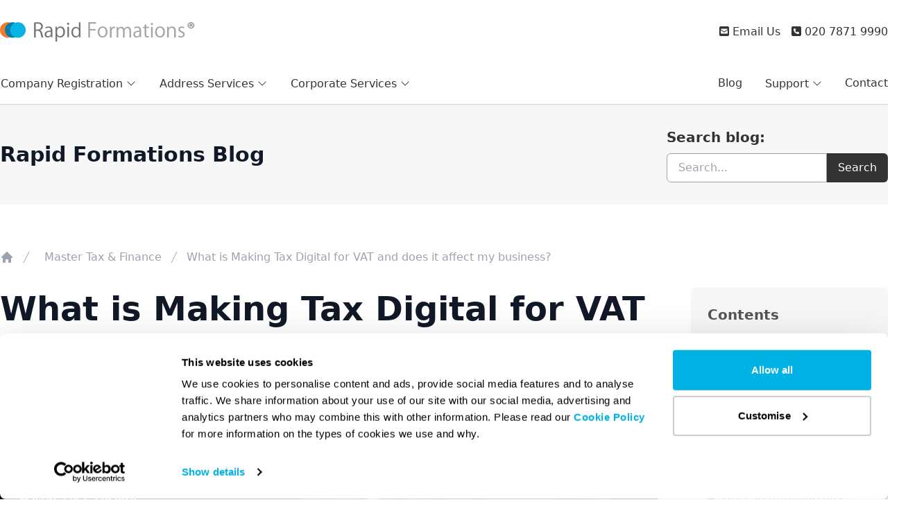

--- FILE ---
content_type: text/html; charset=UTF-8
request_url: https://www.rapidformations.co.uk/blog/what-is-making-tax-digital-for-vat-and-how-will-it-affect-my-business/
body_size: 26993
content:


<!DOCTYPE html>
<html lang="en-GB">
<head>
	<meta charset="UTF-8">
	<meta name="viewport" content="width=device-width">
	<link rel="profile" href="http://gmpg.org/xfn/11">
	<link rel="pingback" href="https://www.rapidformationsblog.co.uk/xmlrpc.php">
	
	<!-- Google Tag Manager --> 
	<script>(function(w,d,s,l,i){w[l]=w[l]||[];w[l].push({'gtm.start':
	new Date().getTime(),event:'gtm.js'});var f=d.getElementsByTagName(s)[0],
	j=d.createElement(s),dl=l!='dataLayer'?'&l='+l:'';j.async=true;j.src=
	'https://www.googletagmanager.com/gtm.js?id='+i+dl;f.parentNode.insertBefore(j,f);
	})(window,document,'script','dataLayer','GTM-P5WR45X');</script>
	<!-- End Google Tag Manager -->
	
	<meta name='robots' content='index, follow, max-image-preview:large, max-snippet:-1, max-video-preview:-1' />
	<style>img:is([sizes="auto" i], [sizes^="auto," i]) { contain-intrinsic-size: 3000px 1500px }</style>
	
            <script data-no-defer="1" data-ezscrex="false" data-cfasync="false" data-pagespeed-no-defer data-cookieconsent="ignore">
                var ctPublicFunctions = {"_ajax_nonce":"439107f57b","_rest_nonce":"f2c8fc71f4","_ajax_url":"\/wp-admin\/admin-ajax.php","_rest_url":"https:\/\/www.rapidformationsblog.co.uk\/wp-json\/","data__cookies_type":"none","data__ajax_type":"rest","data__bot_detector_enabled":"0","data__frontend_data_log_enabled":1,"cookiePrefix":"","wprocket_detected":false,"host_url":"www.rapidformationsblog.co.uk","text__ee_click_to_select":"Click to select the whole data","text__ee_original_email":"The complete one is","text__ee_got_it":"Got it","text__ee_blocked":"Blocked","text__ee_cannot_connect":"Cannot connect","text__ee_cannot_decode":"Can not decode email. Unknown reason","text__ee_email_decoder":"CleanTalk email decoder","text__ee_wait_for_decoding":"The magic is on the way!","text__ee_decoding_process":"Please wait a few seconds while we decode the contact data."}
            </script>
        
            <script data-no-defer="1" data-ezscrex="false" data-cfasync="false" data-pagespeed-no-defer data-cookieconsent="ignore">
                var ctPublic = {"_ajax_nonce":"439107f57b","settings__forms__check_internal":"0","settings__forms__check_external":"0","settings__forms__force_protection":0,"settings__forms__search_test":"0","settings__forms__wc_add_to_cart":"0","settings__data__bot_detector_enabled":"0","settings__sfw__anti_crawler":0,"blog_home":"https:\/\/www.rapidformations.co.uk\/blog\/","pixel__setting":"0","pixel__enabled":false,"pixel__url":null,"data__email_check_before_post":"1","data__email_check_exist_post":0,"data__cookies_type":"none","data__key_is_ok":true,"data__visible_fields_required":true,"wl_brandname":"Anti-Spam by CleanTalk","wl_brandname_short":"CleanTalk","ct_checkjs_key":1489198711,"emailEncoderPassKey":"ea7cfac33b010067fcba3699b168586e","bot_detector_forms_excluded":"W10=","advancedCacheExists":false,"varnishCacheExists":false,"wc_ajax_add_to_cart":false}
            </script>
        
	<!-- This site is optimized with the Yoast SEO Premium plugin v26.6 (Yoast SEO v26.6) - https://yoast.com/wordpress/plugins/seo/ -->
	<title>What is Making Tax Digital for VAT and Does it Affect my Business?</title>
	<meta name="description" content="HMRC requires VAT-registered businesses to record and report VAT using Making Tax Digital (MTD). Find out how it affects your business." />
	<link rel="canonical" href="https://www.rapidformations.co.uk/blog/what-is-making-tax-digital-for-vat-and-how-will-it-affect-my-business/" />
	<meta property="og:locale" content="en_GB" />
	<meta property="og:type" content="article" />
	<meta property="og:title" content="What is Making Tax Digital for VAT and does it affect my business?" />
	<meta property="og:description" content="HMRC requires VAT-registered businesses to record and report VAT using Making Tax Digital (MTD). Find out how it affects your business." />
	<meta property="og:url" content="https://www.rapidformations.co.uk/blog/what-is-making-tax-digital-for-vat-and-how-will-it-affect-my-business/" />
	<meta property="og:site_name" content="Rapid Formations Blog" />
	<meta property="article:published_time" content="2019-02-11T17:49:36+00:00" />
	<meta property="article:modified_time" content="2025-06-06T16:44:43+00:00" />
	<meta property="og:image" content="https://www.rapidformationsblog.co.uk/wp-content/uploads/2019/02/making-tax-digital-explained.jpeg" />
	<meta property="og:image:width" content="1500" />
	<meta property="og:image:height" content="750" />
	<meta property="og:image:type" content="image/jpeg" />
	<meta name="author" content="Graeme Donnelly" />
	<meta name="twitter:label1" content="Written by" />
	<meta name="twitter:data1" content="Graeme Donnelly" />
	<meta name="twitter:label2" content="Estimated reading time" />
	<meta name="twitter:data2" content="10 minutes" />
	<!-- / Yoast SEO Premium plugin. -->


<link rel='dns-prefetch' href='//cdn.jsdelivr.net' />
<link rel='dns-prefetch' href='//kit.fontawesome.com' />
<link rel="alternate" type="application/rss+xml" title="Rapid Formations Blog &raquo; What is Making Tax Digital for VAT and does it affect my business? Comments Feed" href="https://www.rapidformations.co.uk/blog/what-is-making-tax-digital-for-vat-and-how-will-it-affect-my-business/feed/" />
<script type="text/javascript">
/* <![CDATA[ */
window._wpemojiSettings = {"baseUrl":"https:\/\/s.w.org\/images\/core\/emoji\/15.0.3\/72x72\/","ext":".png","svgUrl":"https:\/\/s.w.org\/images\/core\/emoji\/15.0.3\/svg\/","svgExt":".svg","source":{"concatemoji":"https:\/\/www.rapidformationsblog.co.uk\/wp-includes\/js\/wp-emoji-release.min.js?ver=6.7.2"}};
/*! This file is auto-generated */
!function(i,n){var o,s,e;function c(e){try{var t={supportTests:e,timestamp:(new Date).valueOf()};sessionStorage.setItem(o,JSON.stringify(t))}catch(e){}}function p(e,t,n){e.clearRect(0,0,e.canvas.width,e.canvas.height),e.fillText(t,0,0);var t=new Uint32Array(e.getImageData(0,0,e.canvas.width,e.canvas.height).data),r=(e.clearRect(0,0,e.canvas.width,e.canvas.height),e.fillText(n,0,0),new Uint32Array(e.getImageData(0,0,e.canvas.width,e.canvas.height).data));return t.every(function(e,t){return e===r[t]})}function u(e,t,n){switch(t){case"flag":return n(e,"\ud83c\udff3\ufe0f\u200d\u26a7\ufe0f","\ud83c\udff3\ufe0f\u200b\u26a7\ufe0f")?!1:!n(e,"\ud83c\uddfa\ud83c\uddf3","\ud83c\uddfa\u200b\ud83c\uddf3")&&!n(e,"\ud83c\udff4\udb40\udc67\udb40\udc62\udb40\udc65\udb40\udc6e\udb40\udc67\udb40\udc7f","\ud83c\udff4\u200b\udb40\udc67\u200b\udb40\udc62\u200b\udb40\udc65\u200b\udb40\udc6e\u200b\udb40\udc67\u200b\udb40\udc7f");case"emoji":return!n(e,"\ud83d\udc26\u200d\u2b1b","\ud83d\udc26\u200b\u2b1b")}return!1}function f(e,t,n){var r="undefined"!=typeof WorkerGlobalScope&&self instanceof WorkerGlobalScope?new OffscreenCanvas(300,150):i.createElement("canvas"),a=r.getContext("2d",{willReadFrequently:!0}),o=(a.textBaseline="top",a.font="600 32px Arial",{});return e.forEach(function(e){o[e]=t(a,e,n)}),o}function t(e){var t=i.createElement("script");t.src=e,t.defer=!0,i.head.appendChild(t)}"undefined"!=typeof Promise&&(o="wpEmojiSettingsSupports",s=["flag","emoji"],n.supports={everything:!0,everythingExceptFlag:!0},e=new Promise(function(e){i.addEventListener("DOMContentLoaded",e,{once:!0})}),new Promise(function(t){var n=function(){try{var e=JSON.parse(sessionStorage.getItem(o));if("object"==typeof e&&"number"==typeof e.timestamp&&(new Date).valueOf()<e.timestamp+604800&&"object"==typeof e.supportTests)return e.supportTests}catch(e){}return null}();if(!n){if("undefined"!=typeof Worker&&"undefined"!=typeof OffscreenCanvas&&"undefined"!=typeof URL&&URL.createObjectURL&&"undefined"!=typeof Blob)try{var e="postMessage("+f.toString()+"("+[JSON.stringify(s),u.toString(),p.toString()].join(",")+"));",r=new Blob([e],{type:"text/javascript"}),a=new Worker(URL.createObjectURL(r),{name:"wpTestEmojiSupports"});return void(a.onmessage=function(e){c(n=e.data),a.terminate(),t(n)})}catch(e){}c(n=f(s,u,p))}t(n)}).then(function(e){for(var t in e)n.supports[t]=e[t],n.supports.everything=n.supports.everything&&n.supports[t],"flag"!==t&&(n.supports.everythingExceptFlag=n.supports.everythingExceptFlag&&n.supports[t]);n.supports.everythingExceptFlag=n.supports.everythingExceptFlag&&!n.supports.flag,n.DOMReady=!1,n.readyCallback=function(){n.DOMReady=!0}}).then(function(){return e}).then(function(){var e;n.supports.everything||(n.readyCallback(),(e=n.source||{}).concatemoji?t(e.concatemoji):e.wpemoji&&e.twemoji&&(t(e.twemoji),t(e.wpemoji)))}))}((window,document),window._wpemojiSettings);
/* ]]> */
</script>
<style id='wp-emoji-styles-inline-css' type='text/css'>

	img.wp-smiley, img.emoji {
		display: inline !important;
		border: none !important;
		box-shadow: none !important;
		height: 1em !important;
		width: 1em !important;
		margin: 0 0.07em !important;
		vertical-align: -0.1em !important;
		background: none !important;
		padding: 0 !important;
	}
</style>
<style id='font-awesome-svg-styles-default-inline-css' type='text/css'>
.svg-inline--fa {
  display: inline-block;
  height: 1em;
  overflow: visible;
  vertical-align: -.125em;
}
</style>
<link rel='stylesheet' id='font-awesome-svg-styles-css' href='https://www.rapidformationsblog.co.uk/wp-content/uploads/font-awesome/v6.7.2/css/svg-with-js.css' type='text/css' media='all' />
<style id='font-awesome-svg-styles-inline-css' type='text/css'>
   .wp-block-font-awesome-icon svg::before,
   .wp-rich-text-font-awesome-icon svg::before {content: unset;}
</style>
<link rel='stylesheet' id='cleantalk-public-css-css' href='https://www.rapidformationsblog.co.uk/wp-content/plugins/cleantalk-spam-protect/css/cleantalk-public.min.css?ver=6.70_1766131102' type='text/css' media='all' />
<link rel='stylesheet' id='cleantalk-email-decoder-css-css' href='https://www.rapidformationsblog.co.uk/wp-content/plugins/cleantalk-spam-protect/css/cleantalk-email-decoder.min.css?ver=6.70_1766131102' type='text/css' media='all' />
<link rel='stylesheet' id='tailpress-css' href='https://www.rapidformationsblog.co.uk/wp-content/themes/rapid-blog-theme/css/app.css?ver=1.5.6' type='text/css' media='all' />
<script type="text/javascript" src="https://www.rapidformationsblog.co.uk/wp-content/plugins/cleantalk-spam-protect/js/apbct-public-bundle_gathering.min.js?ver=6.70_1766131102" id="apbct-public-bundle_gathering.min-js-js"></script>
<script type="text/javascript" src="https://www.rapidformationsblog.co.uk/wp-includes/js/jquery/jquery.min.js?ver=3.7.1" id="jquery-core-js"></script>
<script type="text/javascript" src="https://www.rapidformationsblog.co.uk/wp-content/themes/rapid-blog-theme/js/app.js?ver=1.5.6" id="tailpress-js" defer="defer" data-wp-strategy="defer"></script>
<script type="text/javascript" src="https://cdn.jsdelivr.net/npm/micromodal@0.4.10/dist/micromodal.min.js" id="micromodal-js" defer="defer" data-wp-strategy="defer"></script>
<script defer crossorigin="anonymous" type="text/javascript" src="https://kit.fontawesome.com/ccc623f80f.js" id="font-awesome-official-js"></script>
<link rel="https://api.w.org/" href="https://www.rapidformationsblog.co.uk/wp-json/" /><link rel="alternate" title="JSON" type="application/json" href="https://www.rapidformationsblog.co.uk/wp-json/wp/v2/posts/16454" /><link rel="EditURI" type="application/rsd+xml" title="RSD" href="https://www.rapidformationsblog.co.uk/xmlrpc.php?rsd" />
<meta name="generator" content="WordPress 6.7.2" />
<link rel='shortlink' href='https://www.rapidformations.co.uk/blog/?p=16454' />
<link rel="alternate" title="oEmbed (JSON)" type="application/json+oembed" href="https://www.rapidformationsblog.co.uk/wp-json/oembed/1.0/embed?url=https%3A%2F%2Fwww.rapidformations.co.uk%2Fblog%2Fwhat-is-making-tax-digital-for-vat-and-how-will-it-affect-my-business%2F" />
<link rel="alternate" title="oEmbed (XML)" type="text/xml+oembed" href="https://www.rapidformationsblog.co.uk/wp-json/oembed/1.0/embed?url=https%3A%2F%2Fwww.rapidformations.co.uk%2Fblog%2Fwhat-is-making-tax-digital-for-vat-and-how-will-it-affect-my-business%2F&#038;format=xml" />
                                
<!-- Schema & Structured Data For WP v1.53 - -->
<script type="application/ld+json" class="saswp-schema-markup-output">
[{"@context":"https:\/\/schema.org\/","@type":"Article","@id":"https:\/\/www.rapidformations.co.uk\/blog\/what-is-making-tax-digital-for-vat-and-how-will-it-affect-my-business\/#Article","url":"https:\/\/www.rapidformations.co.uk\/blog\/what-is-making-tax-digital-for-vat-and-how-will-it-affect-my-business\/","inLanguage":"en-GB","mainEntityOfPage":"https:\/\/www.rapidformations.co.uk\/blog\/what-is-making-tax-digital-for-vat-and-how-will-it-affect-my-business\/","headline":"What is Making Tax Digital for VAT and Does it Affect my Business?","description":"HMRC requires VAT-registered businesses to record and report VAT using Making Tax Digital (MTD). Find out how it affects your business.","articleBody":"  All VAT-registered businesses must use Making Tax Digital for VAT unless they are exempt. Introduced in April 2019, this government system requires VAT-registered businesses to keep their records digitally and send VAT Returns to HMRC using compatible software.  There\u2019s no need to sign up yourself. HMRC will automatically sign up your limited company or other business structure when registering for VAT. The only exceptions are businesses that are already exempt or have applied for exemption from Making Tax Digital (MTD) for VAT.  Below is a comprehensive guide to the rules and what your business must do to meet its legal obligations for MTD for VAT.    Making Tax Digital for VAT is an HMRC system that requires VAT-registered businesses to maintain digital records and submit VAT Returns electronically using software. \u00a0 All VAT-registered businesses, including limited companies and sole traders, are automatically signed up for Making Tax Digital (MTD) when they register for VAT. Some businesses are exempt from HMRC\u2019s MTD for VAT rules. For example, you may be exempt if it\u2019s not practical to keep digital records due to age, location, or disability.\u00a0   What is VAT, and should my business be paying it? VAT stands for Value-Added Tax. It is a general consumption tax added to the price of most goods or services sold by VAT-registered businesses. This tax is levied at each stage of a product's supply chain \u2013 from its production to the final sale to the end consumer.\u00a0  Generally, your business is legally required to register for VAT with HMRC if its VAT-taxable turnover is:\u00a0  More than \u00a390,000 (the VAT registration threshold) in any 12-month period, or You expect it to exceed the threshold in the next 30 days  You don't need to register for VAT if your taxable turnover is below \u00a390,000. However, your business may benefit from voluntary VAT registration, particularly if you pay VAT on supplies from other businesses or want to improve your professional image or competitive advantage. What is Making Tax Digital for VAT? Making Tax Digital (MTD) for VAT is a UK government initiative designed to streamline HMRC processes by helping businesses maintain accurate records, avoid common errors, and save time managing their VAT affairs.  Since April 2022, all VAT-registered businesses, including those who register voluntarily, have been legally required to use Making Tax Digital. The rules require those businesses to keep VAT records digitally and use compatible commercial software to file their VAT Returns.  Before the introduction of MTD, it was common for businesses to keep records and accounts using software on a computer, tablet, or smartphone. They\u2019re often stored on a hard drive or via a cloud-based service, which is a safe way to ensure your company records are backed up and secure.    Under Making Tax Digital, the government requires that the software or services used by businesses to record and store their tax records (and then submit those records to HMRC) can communicate with HMRC\u2019s Application Programming Interface (API) platform whilst upholding enhanced security standards.  These standards came into force for VAT Return periods beginning on 1 April 2019. Therefore, if your business is liable to pay VAT, your software or web-based services must comply with the MTD rules. Exemption from Making Tax Digital for VAT HMRC allows for several exemptions where compliance with Making Tax Digital is concerned. Your business doesn\u2019t need to comply with these VAT rules if you can satisfy HMRC that:  It is run entirely by practising members of a religious society whose beliefs aren\u2019t compatible with the regulations. An example of those beliefs could be if your religion prevents you from using a computer. It is unreasonable or impractical for you to use digital tools due to your age, a disability, or the remoteness of your location. Your business is subject to an insolvency procedure.  Apart from those exemptions, you must comply with the Making Tax Digital rules after registering your business for VAT. Digital record-keeping requirements for VAT As a VAT-registered business, you must keep certain records and accounts. Under Making Tax Digital, many of those records and accounts need to be digital, and you must use \u2018functional compatible software\u2019.  Functional compatible software is a system, software product, or application that can:  Record and preserve digital records Provide HMRC with information and returns from the data held in those records using the API platform Receive information from HMRC using that same API platform  Your business must perform these functions using the same software. For example, you might keep records using Microsoft Excel, then save those records on an encrypted cloud service and submit them to HMRC using a secure client portal or professional accounting software.  All that matters is that you are able to comply with each aspect of the functional compatible software requirement.    Another crucial point is that you do not need to store all of your digital records in one place or on just one programme. Digital tax records can be kept using a range of compatible digital formats, as long as they are accessible and meet HMRC's requirements. The requirement for Digital Links Under MTD for VAT, data transfers or exchanges of information between software programmes, apps, or services must be digital if the information being transferred forms a part of your company\u2019s digital records.  After data has been entered into software as part of your records, any new transfer or modification of data needs to be done digitally, and those changes must be linked to demonstrate that information\u2019s digital journey.    Transferring data manually within or between different parts of a set of software programs or apps is not permissible.  An example of a violation of the new rules would be if you were to write down details from an invoice in one online ledger, then use the same handwritten notes to manually update another piece of software that forms part of your company\u2019s functional compatible software system. Once information has been made digital, it needs to stay digital. That\u2019s why \u2018digital links\u2019 are an essential record-keeping tool for your business under the Making Tax Digital rules. HMRC defines a digital link as the electronic transfer or exchange of data between programmes without the need for manual intervention.  Examples of digital links include:  Emailing a spreadsheet with digital records to a tax agent so they can import the data into their own software Transferring a data set onto a portable device and physically giving that device to a tax agent An XML or CSV import An automated data transfer An API transfer  Simply cutting and pasting data does not count as a digital link. Rules on submitting VAT information to HMRC As previously mentioned, your VAT-registered business must always submit information to HMRC via an Application Programming Interface platform only.\u00a0  But don\u2019t worry, your commercial accounting or record-keeping software should already be VAT-enabled. If not, HMRC will accept a couple of alternatives for receiving submissions.    One acceptable alternative to API-enabled software is to use API-enabled spreadsheets, which can:  Combine with accounting software to submit the necessary VAT information digitally to HMRC Be used to keep digital records and be submitted directly to HMRC  Another alternative is bridging software. This is a digital tool for connecting accounting software to HMRC systems. It allows the necessary VAT information to be sent to HMRC digitally. What VAT records do I need to keep digitally? There are several kinds of records and different data types that you must keep digitally under Making Tax Digital for VAT. The first type of information is called designatory data, which includes:  Your business name and business address Your VAT registration number Any VAT accounting schemes your business uses\u00a0  In addition to designatory data, you must digitally record the following information for every single supply you make:  Time of supply Value of supply (which is the net value, not including VAT) The VAT rate you charge  These record-keeping requirements only apply to the goods or services you supply that are liable to VAT. If you carry out a supply that is exempt from VAT, you don\u2019t need to record the above information digitally.  The same reporting requirements apply to supplies you receive. However, instead of recording the rate of VAT you charged as part of a supply, you must record the amount of input tax you plan to claim.  In cases where an invoice includes more than one supply, you can record the totals from the invoice. Likewise, if you don\u2019t know the actual amount of input tax you will claim, you should just record the total amount of VAT adjusted for any irrecoverable VAT.  You must also record certain data about any third-party agent that arranges to supply goods to or on behalf of your business. HMRC includes a caveat in the regulations, pointing out that, in some cases, it may not be possible or practical to record digitally on a daily basis. So it\u2019s okay to record third-party information as a single digital invoice. Other rules that may affect your business Making Tax Digital for VAT rules could also impact how your business records reverse-charge transactions. If your software records reverse-charge transactions, you don\u2019t need separate entries for the self-supply and the purchase.  If your business software does not currently record reverse-charge transactions, you must record them twice \u2013 the first as a supply made and the second as supplies received.  You must also digitally record summary data as part of each VAT Return you submit to HMRC. This means that your functional compatible software will need to contain digital records of the total tax that your company:  Owes on sales Owes on acquisitions from other EU countries Needs to pay on behalf of your suppliers under a reverse charge procedure Is entitled to claim on business purchases Needs to pay or can reclaim following a correction or error adjustment  You need to record any other adjustments allowed or required by VAT rules. The total of each adjustment must be recorded as a separate line in your software system. How does Making Tax Digital affect accounting schemes? The digital record-keeping and reporting requirements that Making Tax Digital imposes upon businesses affect several VAT accounting schemes.  First and foremost, if you join a VAT retail scheme, you must keep a digital record of your Daily Gross Takings (DGT). You don\u2019t need to keep a separate record of the supplies that make up your DGT in your functional compatible software.  If you join the Flat Rate Scheme to account for VAT, you don't need to keep a digital record of:  Your business purchases, unless those purchases count as capital expenditure goods on which you can claim input tax\u00a0 The relevant goods used to determine whether your business must apply the limited-cost business rate  If your business uses software that doesn\u2019t have a Flat Rate Scheme setting or enable you to include any rate of VAT other than the standard rate, reduced rate, or exemption rate, you\u2019ll need to record each supply as either one standard-rated supply or one zero-rated supply. The Gold Special Accounting Scheme Does your company account for VAT using the Gold Special Accounting Scheme? If so, you need to keep a digital record of the following pieces of data for every sale you make as part of the scheme:  Value of sales made Total output tax on purchases  If your company uses margin schemes, you are not required to keep additional records for those schemes in digital form. Moreover, you\u2019re not expected to keep the calculation of the marginal VAT charged in digital form. The bottom line Making Tax Digital for VAT may seem daunting, but the rules and requirements are relatively straightforward once you understand them and become familiar with the processes.\u00a0  Businesses have slowly been transitioning to a largely digital direction for decades, so MTD for VAT brings HMRC\u2019s services in line with the convenience and efficiency UK businesses deserve.  You\u2019ll need to consider how you create, share, and store digital records. You must also ensure all your accounting software and systems are compatible with HMRC\u2019s MTD service.  If you have any questions, you should contact HMRC for support.\u00a0 You\u2019ll also find more information in the official guidance on Making Tax Digital for VAT. When in doubt, it is always worth seeking the advice of a professional accountant to ensure your business complies with the rules.  Looking to form a limited company and register for VAT? Our All Inclusive Package includes VAT registration with HMRC, which is claimable at any time after company formation. We also offer a VAT Registration Service for existing companies for only \u00a339.99.  ","keywords":"","datePublished":"2019-02-11T17:49:36+00:00","dateModified":"2025-06-06T17:44:43+01:00","author":{"@type":"Person","name":"Graeme Donnelly","description":"Graeme Donnelly, the Founder and CEO of Rapid Formations, has over 30 years\u2019 experience of creating and running successful businesses. He is devoted to helping fellow entrepreneurs and startup businesses and spends much of his time creating business to business products and services for new and established companies. In his free time, he enjoys competitive cycling, photography, and walking his Chow Chow.","url":"https:\/\/www.rapidformations.co.uk\/blog\/author\/graeme-donnelly\/","sameAs":[],"image":{"@type":"ImageObject","url":"https:\/\/secure.gravatar.com\/avatar\/ba615dd31bf5a39e4a773242150b0a42?s=96&d=mm&r=g","height":96,"width":96}},"editor":{"@type":"Person","name":"Graeme Donnelly","description":"Graeme Donnelly, the Founder and CEO of Rapid Formations, has over 30 years\u2019 experience of creating and running successful businesses. He is devoted to helping fellow entrepreneurs and startup businesses and spends much of his time creating business to business products and services for new and established companies. In his free time, he enjoys competitive cycling, photography, and walking his Chow Chow.","url":"https:\/\/www.rapidformations.co.uk\/blog\/author\/graeme-donnelly\/","sameAs":[],"image":{"@type":"ImageObject","url":"https:\/\/secure.gravatar.com\/avatar\/ba615dd31bf5a39e4a773242150b0a42?s=96&d=mm&r=g","height":96,"width":96}},"publisher":{"@type":"Organization","name":"Rapid Formations","url":"https:\/\/www.rapidformations.co.uk\/","logo":{"@type":"ImageObject","url":"https:\/\/www.rapidformationsblog.co.uk\/wp-content\/uploads\/2018\/10\/rapid-formations-logo.png","width":265,"height":30}},"image":[{"@type":"ImageObject","@id":"https:\/\/www.rapidformations.co.uk\/blog\/what-is-making-tax-digital-for-vat-and-how-will-it-affect-my-business\/#primaryimage","url":"https:\/\/www.rapidformationsblog.co.uk\/wp-content\/uploads\/2019\/02\/making-tax-digital-explained.jpeg","width":"1500","height":"750","caption":"What is Making Tax Digital for VAT and how will it affect my business?"},{"@type":"ImageObject","url":"https:\/\/www.rapidformationsblog.co.uk\/wp-content\/uploads\/2019\/02\/making-tax-digital-explained-1200x900.jpeg","width":"1200","height":"900","caption":"What is Making Tax Digital for VAT and how will it affect my business?"},{"@type":"ImageObject","url":"https:\/\/www.rapidformationsblog.co.uk\/wp-content\/uploads\/2019\/02\/making-tax-digital-explained-1200x675.jpeg","width":"1200","height":"675","caption":"What is Making Tax Digital for VAT and how will it affect my business?"},{"@type":"ImageObject","url":"https:\/\/www.rapidformationsblog.co.uk\/wp-content\/uploads\/2019\/02\/making-tax-digital-explained-750x750.jpeg","width":"750","height":"750","caption":"What is Making Tax Digital for VAT and how will it affect my business?"}]}]
</script>

<link rel="icon" href="https://www.rapidformationsblog.co.uk/wp-content/uploads/2019/02/cropped-rapid-amp-logo-32x32.png" sizes="32x32" />
<link rel="icon" href="https://www.rapidformationsblog.co.uk/wp-content/uploads/2019/02/cropped-rapid-amp-logo-192x192.png" sizes="192x192" />
<link rel="apple-touch-icon" href="https://www.rapidformationsblog.co.uk/wp-content/uploads/2019/02/cropped-rapid-amp-logo-180x180.png" />
<meta name="msapplication-TileImage" content="https://www.rapidformationsblog.co.uk/wp-content/uploads/2019/02/cropped-rapid-amp-logo-270x270.png" />
</head>

<body class="post-template-default single single-post postid-16454 single-format-standard bg-white text-gray-900 antialiased">
	
<!-- Google Tag Manager (noscript) -->
<noscript><iframe src="https://www.googletagmanager.com/ns.html?id=GTM-P5WR45X" height="0" width="0" style="display:none;visibility:hidden"></iframe></noscript>
<!-- End Google Tag Manager (noscript) -->


<div id="page" class="min-h-screen flex flex-col">
		<header>
		<div class="mx-auto container">
			<div class="lg:flex lg:justify-between lg:items-center py-8">
				<div class="flex grow justify-between items-center">
					<div>
						              <a href="https://www.rapidformations.co.uk/">
                <img src="https://www.rapidformationsblog.co.uk/wp-content/uploads/2022/04/rapid-logo-r.png" class="w-[280px] h-[28px]" alt="Rapid Formations logo." />
              </a>
											</div>
          <div>
            <div class="hidden xl:block">
              <div class="text-base text-dark text-right font-normal">
                <div class="grid grid-cols-2 gap-4">
                  <a class="text-dark hover:text-secondary" href="https://support.rapidformations.co.uk/hc/en-gb/requests/new?_gl=1*1bqnl9k*_gcl_au*ODg3OTMyMzU1LjE3MzY4NjczNzQuMzM1MzgzMTY4LjE3MzgwNzU3MzIuMTczODA3NjEzMw..">
                    <i class="fa-solid fa-envelope-square"></i> Email Us
                  </a>
                  <a class="text-dark hover:text-secondary" href="tel:+442078719990">
                    <i class="fa-solid fa-phone-square"></i>
                    020 7871 9990                  </a>
                </div>
              </div>
            </div>
            <div class="xl:hidden">
              <button aria-label="Toggle navigation" id="mobile-menu-toggle">
                <svg viewBox="0 0 20 20" class="inline-block w-6 h-6" version="1.1"
                  xmlns="http://www.w3.org/2000/svg" xmlns:xlink="http://www.w3.org/1999/xlink">
                  <g stroke="none" stroke-width="1" fill="currentColor" fill-rule="evenodd">
                    <g id="icon-shape">
                      <path d="M0,3 L20,3 L20,5 L0,5 L0,3 Z M0,9 L20,9 L20,11 L0,11 L0,9 Z M0,15 L20,15 L20,17 L0,17 L0,15 Z" id="Combined-Shape"></path>
                    </g>
                  </g>
                </svg>
              </button>
            </div>
          </div>
				</div>
			</div>
		</div>
	</header>
  
  <!-- Desktop Navigation -->
  <nav class="bg-white hidden xl:block border-b border-gray-300">
    <div class="mx-auto container">
			<div class="lg:flex lg:justify-between lg:items-center">
        
  <div id="primary-menu" class="hidden bg-white p-8 lg:p-0 lg:mt-0 lg:bg-transparent lg:flex lg:flex-row lg:justify-between lg:w-full z-50">
    <span id="primary-menu-close" class="absolute top-8 right-8 lg:hidden">
      <i class="fa-solid fa-times fa-xl text-dark"></i>
    </span>
    <ul id="menu-left-menu" class="mt-8 lg:mt-0 lg:flex lg:-mx-4 whitespace-nowrap">
                        <li class="block lg:relative group text-dark rounded-t border border-transparent hover:text-primary  hover:border-t-gray-300 hover:border-l-gray-300 hover:border-r-gray-300 hover:border-b-white menu-item-packages">
            <span class="flex group-hover:bg-white rounded-t justify-between lg:block px-0 py-4 lg:p-4 hover:cursor-pointer z-10">
              <span>Company Registration</span>
              <i class="fa-light fa-angle-down"></i>
            </span>
            <ul
              data-total-children="4"
              role="menu"
              class="hidden group-hover:block text-dark bg-white border border-gray-300 p-0 lg:px-6 lg:py-4 lg:pb-6 lg:hidden lg:absolute lg:group-hover:grid lg:group-hover:grid-cols-[1fr_1fr_1fr] lg:group-hover:gap-8 lg:left-[-1px] lg:mt-[-1px] lg:z-[-1] lg:rounded-b-md"
            >
                                                <li class="block lg:relative group mb-4 lg:mb-0">
                                          <span class="block font-bold hover:text-dark py-2">Limited Company</span>
                                        <ul role="menu" class="fa-ul lg:hidden group-hover:block lg:rounded-b-md lg:rounded-t-none text-dark bg-white block ml-6">
                                                                        <li>
                            <a class="flex items-baseline text-base py-1 align-text-bottom hover:text-primary" href="https://www.rapidformations.co.uk/package/basic-package/">
                              <span class="fa-li"><i class='fa-regular fa-angle-right mr-1'></i></span>
                              Basic Package                            </a>
                          </li>
                                                                                                <li>
                            <a class="flex items-baseline text-base py-1 align-text-bottom hover:text-primary" href="https://www.rapidformations.co.uk/package/privacy-package/">
                              <span class="fa-li"><i class='fa-regular fa-angle-right mr-1'></i></span>
                              Privacy Package                            </a>
                          </li>
                                                                                                <li>
                            <a class="flex items-baseline text-base py-1 align-text-bottom hover:text-primary" href="https://www.rapidformations.co.uk/package/all-inclusive-package/">
                              <span class="fa-li"><i class='fa-regular fa-angle-right mr-1'></i></span>
                              All Inclusive Package                            </a>
                          </li>
                                                                                                <li>
                            <a class="flex items-baseline text-base py-1 align-text-bottom hover:text-primary" href="https://www.rapidformations.co.uk/compare-packages/scottish/">
                              <span class="fa-li"><i class='fa-regular fa-angle-right mr-1'></i></span>
                              Scottish Package                            </a>
                          </li>
                                                                  </ul>
                  </li>
                                                                <li class="block lg:relative group mb-4 lg:mb-0">
                                          <span class="block font-bold hover:text-dark p-0 invisible h-0 overflow-hidden">Non Residents and Accountants</span>
                                        <ul role="menu" class="fa-ul lg:hidden group-hover:block lg:rounded-b-md lg:rounded-t-none text-dark bg-white block ml-6">
                                                                                                    <span class="block font-bold hover:text-dark py-2">Non-Residents</span>
                                                    <ul role="menu" class="fa-ul lg:hidden group-hover:block lg:rounded-b-md lg:rounded-t-none bg-navbar block ml-6 mb-4 last:mb-0">
                                                          <li>
                                <a class="flex items-baseline py-1 align-text-bottom text-dark hover:text-primary" href="/compare-packages/non-residents/">
                                  <span class="fa-li"><i class='fa-regular fa-angle-right mr-1'></i></span>
                                  Non-Residents Package                                </a>
                              </li>
                                                          <li>
                                <a class="flex items-baseline py-1 align-text-bottom text-dark hover:text-primary" href="/compare-packages/non-residents/">
                                  <span class="fa-li"><i class='fa-regular fa-angle-right mr-1'></i></span>
                                  Non-Residents Plus Package                                </a>
                              </li>
                                                      </ul>
                                                                                                                            <span class="block font-bold hover:text-dark py-2">Accountants</span>
                                                    <ul role="menu" class="fa-ul lg:hidden group-hover:block lg:rounded-b-md lg:rounded-t-none bg-navbar block ml-6 mb-4 last:mb-0">
                                                          <li>
                                <a class="flex items-baseline py-1 align-text-bottom text-dark hover:text-primary" href="/package/wholesale-package/">
                                  <span class="fa-li"><i class='fa-regular fa-angle-right mr-1'></i></span>
                                  Wholesale Package                                </a>
                              </li>
                                                      </ul>
                                                                  </ul>
                  </li>
                                                                <li class="block lg:relative group mb-4 lg:mb-0">
                                          <span class="block font-bold hover:text-dark py-2">Other company types</span>
                                        <ul role="menu" class="fa-ul lg:hidden group-hover:block lg:rounded-b-md lg:rounded-t-none text-dark bg-white block ml-6">
                                                                        <li>
                            <a class="flex items-baseline text-base py-1 align-text-bottom hover:text-primary" href="/compare-packages/guarantee/">
                              <span class="fa-li"><i class='fa-regular fa-angle-right mr-1'></i></span>
                              Limited by Guarantee                            </a>
                          </li>
                                                                                                <li>
                            <a class="flex items-baseline text-base py-1 align-text-bottom hover:text-primary" href="/compare-packages/llp/">
                              <span class="fa-li"><i class='fa-regular fa-angle-right mr-1'></i></span>
                              Limited Liability Partnership                            </a>
                          </li>
                                                                  </ul>
                  </li>
                                                                                    <li class="block lg:relative group mb-4 lg:col-span-full lg:flex lg:items-center lg:justify-center menu-item-view-all-packages">
                      <a class="text-xl px-3 py-2 text-primary hover:text-primary font-semibold uppercase" href="https://www.rapidformations.co.uk/compare-packages/">
                        <span>View all Packages</span>
                      </a>
                    </li>
                                                            </ul>
          </li>
                                <li class="block lg:relative group text-dark rounded-t border border-transparent hover:text-primary  hover:border-t-gray-300 hover:border-l-gray-300 hover:border-r-gray-300 hover:border-b-white menu-item-address-services">
            <span class="flex group-hover:bg-white rounded-t justify-between lg:block px-0 py-4 lg:p-4 hover:cursor-pointer z-10">
              <span>Address Services</span>
              <i class="fa-light fa-angle-down"></i>
            </span>
            <ul
              data-total-children="1"
              role="menu"
              class="hidden group-hover:block text-dark bg-white border border-gray-300 p-0 lg:px-6 lg:py-4 lg:pb-6 lg:hidden lg:absolute lg:group-hover:grid lg:group-hover:grid-cols-[1fr] lg:group-hover:gap-8 lg:left-[-1px] lg:mt-[-1px] lg:z-[-1] lg:rounded-b-md"
            >
                                                <li class="block lg:relative group mb-4 lg:mb-0">
                                          <span class="block font-bold hover:text-dark p-0 invisible h-0 overflow-hidden">Address Services</span>
                                        <ul role="menu" class="fa-ul lg:hidden group-hover:block lg:rounded-b-md lg:rounded-t-none text-dark bg-white block ml-6">
                                                                        <li>
                            <a class="flex items-baseline text-base py-1 align-text-bottom hover:text-primary" href="https://www.rapidformations.co.uk/additional-services/london-registered-office/">
                              <span class="fa-li"><i class='fa-regular fa-angle-right mr-1'></i></span>
                              London Registered Office                            </a>
                          </li>
                                                                                                <li>
                            <a class="flex items-baseline text-base py-1 align-text-bottom hover:text-primary" href="https://www.rapidformations.co.uk/additional-services/scottish-registered-office/">
                              <span class="fa-li"><i class='fa-regular fa-angle-right mr-1'></i></span>
                              Scottish Registered Office                            </a>
                          </li>
                                                                                                <li>
                            <a class="flex items-baseline text-base py-1 align-text-bottom hover:text-primary" href="https://www.rapidformations.co.uk/additional-services/service-address/">
                              <span class="fa-li"><i class='fa-regular fa-angle-right mr-1'></i></span>
                              Service Address                            </a>
                          </li>
                                                                                                <li>
                            <a class="flex items-baseline text-base py-1 align-text-bottom hover:text-primary" href="https://www.rapidformations.co.uk/additional-services/business-address/">
                              <span class="fa-li"><i class='fa-regular fa-angle-right mr-1'></i></span>
                              Business Address                            </a>
                          </li>
                                                                                                <li>
                            <a class="flex items-baseline text-base py-1 align-text-bottom hover:text-primary" href="https://www.rapidformations.co.uk/company-address-guide/">
                              <span class="fa-li"><i class='fa-regular fa-angle-right mr-1'></i></span>
                              Company Address Guide                            </a>
                          </li>
                                                                                                <li>
                            <a class="flex items-baseline text-base py-1 align-text-bottom hover:text-primary" href="https://www.rapidformations.co.uk/renewals/">
                              <span class="fa-li"><i class='fa-regular fa-angle-right mr-1'></i></span>
                              Renewals                            </a>
                          </li>
                                                                  </ul>
                  </li>
                                          </ul>
          </li>
                                <li class="block lg:relative group text-dark rounded-t border border-transparent hover:text-primary  hover:border-t-gray-300 hover:border-l-gray-300 hover:border-r-gray-300 hover:border-b-white menu-item-services-2">
            <span class="flex group-hover:bg-white rounded-t justify-between lg:block px-0 py-4 lg:p-4 hover:cursor-pointer z-10">
              <span>Corporate Services</span>
              <i class="fa-light fa-angle-down"></i>
            </span>
            <ul
              data-total-children="3"
              role="menu"
              class="hidden group-hover:block text-dark bg-white border border-gray-300 p-0 lg:px-6 lg:py-4 lg:pb-6 lg:hidden lg:absolute lg:group-hover:grid lg:group-hover:grid-cols-[1fr_1fr_1fr] lg:group-hover:gap-8 lg:left-[-1px] lg:mt-[-1px] lg:z-[-1] lg:rounded-b-md"
            >
                                                <li class="block lg:relative group mb-4 lg:mb-0">
                                          <span class="block font-bold hover:text-dark p-0 invisible h-0 overflow-hidden">Services</span>
                                        <ul role="menu" class="fa-ul lg:hidden group-hover:block lg:rounded-b-md lg:rounded-t-none text-dark bg-white block ml-6">
                                                                        <li>
                            <a class="flex items-baseline text-base py-1 align-text-bottom hover:text-primary" href="https://www.rapidformations.co.uk/confirmation-statement-service/">
                              <span class="fa-li"><i class='fa-regular fa-angle-right mr-1'></i></span>
                              Confirmation Statement                            </a>
                          </li>
                                                                                                <li>
                            <a class="flex items-baseline text-base py-1 align-text-bottom hover:text-primary" href="https://www.rapidformations.co.uk/dormant-company-accounts/">
                              <span class="fa-li"><i class='fa-regular fa-angle-right mr-1'></i></span>
                              Dormant Company Accounts                            </a>
                          </li>
                                                                                                <li>
                            <a class="flex items-baseline text-base py-1 align-text-bottom hover:text-primary" href="https://www.rapidformations.co.uk/company-dissolution/">
                              <span class="fa-li"><i class='fa-regular fa-angle-right mr-1'></i></span>
                              Company Dissolution                            </a>
                          </li>
                                                                                                <li>
                            <a class="flex items-baseline text-base py-1 align-text-bottom hover:text-primary" href="https://www.rapidformations.co.uk/issue-of-shares/">
                              <span class="fa-li"><i class='fa-regular fa-angle-right mr-1'></i></span>
                              Issue of Shares                            </a>
                          </li>
                                                                                                <li>
                            <a class="flex items-baseline text-base py-1 align-text-bottom hover:text-primary" href="https://www.rapidformations.co.uk/transfer-of-shares/">
                              <span class="fa-li"><i class='fa-regular fa-angle-right mr-1'></i></span>
                              Transfer of Shares                            </a>
                          </li>
                                                                  </ul>
                  </li>
                                                                <li class="block lg:relative group mb-4 lg:mb-0">
                                          <span class="block font-bold hover:text-dark p-0 invisible h-0 overflow-hidden">Services</span>
                                        <ul role="menu" class="fa-ul lg:hidden group-hover:block lg:rounded-b-md lg:rounded-t-none text-dark bg-white block ml-6">
                                                                        <li>
                            <a class="flex items-baseline text-base py-1 align-text-bottom hover:text-primary" href="https://www.rapidformations.co.uk/full-company-secretary/">
                              <span class="fa-li"><i class='fa-regular fa-angle-right mr-1'></i></span>
                              Full Company Secretary Service                            </a>
                          </li>
                                                                                                <li>
                            <a class="flex items-baseline text-base py-1 align-text-bottom hover:text-primary" href="https://www.rapidformations.co.uk/company-name-change/">
                              <span class="fa-li"><i class='fa-regular fa-angle-right mr-1'></i></span>
                              Company Name Change                            </a>
                          </li>
                                                                                                <li>
                            <a class="flex items-baseline text-base py-1 align-text-bottom hover:text-primary" href="https://www.rapidformations.co.uk/director-appointment-resignation/">
                              <span class="fa-li"><i class='fa-regular fa-angle-right mr-1'></i></span>
                              Director Appointment & Resignation                            </a>
                          </li>
                                                                                                <li>
                            <a class="flex items-baseline text-base py-1 align-text-bottom hover:text-primary" href="https://www.rapidformations.co.uk/business-telephone/">
                              <span class="fa-li"><i class='fa-regular fa-angle-right mr-1'></i></span>
                              Business Telephone Number                            </a>
                          </li>
                                                                                                <li>
                            <a class="flex items-baseline text-base py-1 align-text-bottom hover:text-primary" href="https://www.rapidformations.co.uk/vat-registration/">
                              <span class="fa-li"><i class='fa-regular fa-angle-right mr-1'></i></span>
                              VAT Registration                            </a>
                          </li>
                                                                  </ul>
                  </li>
                                                                <li class="block lg:relative group mb-4 lg:mb-0">
                                          <span class="block font-bold hover:text-dark p-0 invisible h-0 overflow-hidden">Services</span>
                                        <ul role="menu" class="fa-ul lg:hidden group-hover:block lg:rounded-b-md lg:rounded-t-none text-dark bg-white block ml-6">
                                                                        <li>
                            <a class="flex items-baseline text-base py-1 align-text-bottom hover:text-primary" href="https://www.rapidformations.co.uk/renewals/">
                              <span class="fa-li"><i class='fa-regular fa-angle-right mr-1'></i></span>
                              Renewals                            </a>
                          </li>
                                                                                                <li>
                            <a class="flex items-baseline text-base py-1 align-text-bottom hover:text-primary" href="https://www.rapidformations.co.uk/business-banking/">
                              <span class="fa-li"><i class='fa-regular fa-angle-right mr-1'></i></span>
                              Business Banking                            </a>
                          </li>
                                                                  </ul>
                  </li>
                                          </ul>
          </li>
                  </ul>
    <ul id="menu-right-menu" class="lg:flex lg:-mx-4 whitespace-nowrap">
                        <li class="block lg:relative group text-dark hover:text-primary menu-item-blog-3">
            <a class="block px-0 py-4 lg:p-4" href="https://www.rapidformations.co.uk/blog/">
              <span>Blog</span>
            </a>
          </li>
                                <li class="block lg:relative group text-dark rounded-t border border-transparent hover:text-primary  hover:border-t-gray-300 hover:border-l-gray-300 hover:border-r-gray-300 hover:border-b-white menu-item-support-2">
            <span class="flex group-hover:bg-white rounded-t justify-between lg:block px-0 py-4 lg:p-4 hover:cursor-pointer z-10">
              <span>Support</span>
              <i class="fa-light fa-angle-down"></i>
            </span>
            <ul
              data-total-children="1"
              role="menu"
              class="hidden group-hover:block text-dark bg-white border border-gray-300 p-0 lg:px-6 lg:py-4 lg:pb-6 lg:hidden lg:absolute lg:group-hover:grid lg:group-hover:grid-cols-[1fr] lg:group-hover:gap-8 lg:right-[-1px] lg:mt-[-1px] lg:z-[-1] lg:rounded-b-md"
            >
                                                <li class="block lg:relative group mb-4 lg:mb-0">
                                          <span class="block font-bold hover:text-dark p-0 invisible h-0 overflow-hidden">Support</span>
                                        <ul role="menu" class="fa-ul lg:hidden group-hover:block lg:rounded-b-md lg:rounded-t-none text-dark bg-white block ml-6">
                                              <li>
                          <a class="flex items-baseline text-base py-1 align-text-bottom hover:text-primary" href="/help-centre/online-admin-portal/">
                            <span class="fa-li"><i class='fa-regular fa-angle-right mr-1'></i></span>
                            Online Client Portal                          </a>
                        </li>
                                              <li>
                          <a class="flex items-baseline text-base py-1 align-text-bottom hover:text-primary" href="/help-centre/steps-to-forming-a-company/">
                            <span class="fa-li"><i class='fa-regular fa-angle-right mr-1'></i></span>
                            4 Steps to Forming a Company                          </a>
                        </li>
                                              <li>
                          <a class="flex items-baseline text-base py-1 align-text-bottom hover:text-primary" href="/help-centre/required-information/">
                            <span class="fa-li"><i class='fa-regular fa-angle-right mr-1'></i></span>
                            Required Information for Company Setup                          </a>
                        </li>
                                              <li>
                          <a class="flex items-baseline text-base py-1 align-text-bottom hover:text-primary" href="/faqs/">
                            <span class="fa-li"><i class='fa-regular fa-angle-right mr-1'></i></span>
                            FAQs                          </a>
                        </li>
                                              <li>
                          <a class="flex items-baseline text-base py-1 align-text-bottom hover:text-primary" href="/help-centre/a-z-glossary-of-terms/">
                            <span class="fa-li"><i class='fa-regular fa-angle-right mr-1'></i></span>
                            A-Z Glossary of Terms                          </a>
                        </li>
                                              <li>
                          <a class="flex items-baseline text-base py-1 align-text-bottom hover:text-primary" href="/entrepreneur-scholarship-programme/">
                            <span class="fa-li"><i class='fa-regular fa-angle-right mr-1'></i></span>
                            Entrepreneur Scholarship Programme                          </a>
                        </li>
                                              <li>
                          <a class="flex items-baseline text-base py-1 align-text-bottom hover:text-primary" href="/customer-reviews/">
                            <span class="fa-li"><i class='fa-regular fa-angle-right mr-1'></i></span>
                            Review Centre                          </a>
                        </li>
                                              <li>
                          <a class="flex items-baseline text-base py-1 align-text-bottom hover:text-primary" href="https://www.rapidformations.co.uk/about-us/">
                            <span class="fa-li"><i class='fa-regular fa-angle-right mr-1'></i></span>
                            About                          </a>
                        </li>
                                          </ul>
                  </li>
                                          </ul>
          </li>
                                <li class="block lg:relative group text-dark hover:text-primary menu-item-contact-2">
            <a class="block px-0 py-4 lg:p-4" href="https://www.rapidformations.co.uk/contact-us/">
              <span>Contact</span>
            </a>
          </li>
                  </ul>
  </div>
      </div>
    </div>
  </nav>

  <!-- Mobile Navigation -->
  <nav class="bg-white block xl:hidden">
    
  <div id="mobile-menu" class="mobile-menu border-b border-gray-300">
    <span id="mobile-menu-close" class="absolute top-9 right-4 xl:hidden">
      <i class="fa-sharp fa-solid fa-times fa-2xl text-dark"></i>
    </span>
    <div class="pt-12">
      <ul class="flex flex-col">
                              <li class="flex flex-col border-b border-gray-300 mb-2 dropdown-item">
              <span class="flex flex-row justify-between items-center px-0 py-2 text-dark transition-colors hover:text-primary hover:cursor-pointer">
                Company Registration                <span class="dropdown-icon">+</span>
              </span>
              <ul class="dropdown-menu">
                                                      <li class="text-dark px-0 py-2">
                                                                    <span class="block font-semibold py-2">Limited Company</span>
                                            <ul class="flex flex-col mb-0">
                                                                              <li class="px-0 py-1">
                              <a class="flex flex-row items-baseline text-dark transition-colors hover:text-primary hover:cursor-pointer" href="https://www.rapidformations.co.uk/package/basic-package/">
                                <i class="fa-solid fa-angle-right pr-4"></i>  
                                <span>Basic Package</span>
                              </a>
                            </li>
                                                                                                        <li class="px-0 py-1">
                              <a class="flex flex-row items-baseline text-dark transition-colors hover:text-primary hover:cursor-pointer" href="https://www.rapidformations.co.uk/package/privacy-package/">
                                <i class="fa-solid fa-angle-right pr-4"></i>  
                                <span>Privacy Package</span>
                              </a>
                            </li>
                                                                                                        <li class="px-0 py-1">
                              <a class="flex flex-row items-baseline text-dark transition-colors hover:text-primary hover:cursor-pointer" href="https://www.rapidformations.co.uk/package/all-inclusive-package/">
                                <i class="fa-solid fa-angle-right pr-4"></i>  
                                <span>All Inclusive Package</span>
                              </a>
                            </li>
                                                                                                        <li class="px-0 py-1">
                              <a class="flex flex-row items-baseline text-dark transition-colors hover:text-primary hover:cursor-pointer" href="https://www.rapidformations.co.uk/compare-packages/scottish/">
                                <i class="fa-solid fa-angle-right pr-4"></i>  
                                <span>Scottish Package</span>
                              </a>
                            </li>
                                                                        </ul>
                    </li>
                                                                        <li class="text-dark px-0 py-2">
                                                                  <ul class="flex flex-col mb-0">
                                                                              <li class="text-dark px-0 py-2">
                                                              <span class="block font-semibold py-2">Non-Residents</span>
                                                            <ul class="flex flex-col mb-0">
                                                                  <li class="px-0 py-1">
                                    <a class="flex flex-row items-baseline text-dark transition-colors hover:text-primary hover:cursor-pointer" href="/compare-packages/non-residents/">
                                      <i class="fa-solid fa-angle-right pr-4"></i>  
                                      <span>Non-Residents Package</span>
                                    </a>
                                  </li>
                                                                  <li class="px-0 py-1">
                                    <a class="flex flex-row items-baseline text-dark transition-colors hover:text-primary hover:cursor-pointer" href="/compare-packages/non-residents/">
                                      <i class="fa-solid fa-angle-right pr-4"></i>  
                                      <span>Non-Residents Plus Package</span>
                                    </a>
                                  </li>
                                                              </ul>
                            </li>
                                                                                                        <li class="text-dark px-0 py-2">
                                                              <span class="block font-semibold py-2">Accountants</span>
                                                            <ul class="flex flex-col mb-0">
                                                                  <li class="px-0 py-1">
                                    <a class="flex flex-row items-baseline text-dark transition-colors hover:text-primary hover:cursor-pointer" href="/package/wholesale-package/">
                                      <i class="fa-solid fa-angle-right pr-4"></i>  
                                      <span>Wholesale Package</span>
                                    </a>
                                  </li>
                                                              </ul>
                            </li>
                                                                        </ul>
                    </li>
                                                                        <li class="text-dark px-0 py-2">
                                                                    <span class="block font-semibold py-2">Other company types</span>
                                            <ul class="flex flex-col mb-0">
                                                                              <li class="px-0 py-1">
                              <a class="flex flex-row items-baseline text-dark transition-colors hover:text-primary hover:cursor-pointer" href="/compare-packages/guarantee/">
                                <i class="fa-solid fa-angle-right pr-4"></i>  
                                <span>Limited by Guarantee</span>
                              </a>
                            </li>
                                                                                                        <li class="px-0 py-1">
                              <a class="flex flex-row items-baseline text-dark transition-colors hover:text-primary hover:cursor-pointer" href="/compare-packages/llp/">
                                <i class="fa-solid fa-angle-right pr-4"></i>  
                                <span>Limited Liability Partnership</span>
                              </a>
                            </li>
                                                                        </ul>
                    </li>
                                                                                              <li class="flex items-center justify-left border-0 mb-2 order-first">
                        <a class="py-2 text-primary transition-colors hover:text-primary hover:cursor-pointer font-semibold uppercase" href="https://www.rapidformations.co.uk/compare-packages/">
                        <i class="fa-solid fa-layer-group"></i> View all Packages                        </a>
                      </li>
                                                                    </ul>
            </li>
                                        <li class="flex flex-col border-b border-gray-300 mb-2 dropdown-item">
              <span class="flex flex-row justify-between items-center px-0 py-2 text-dark transition-colors hover:text-primary hover:cursor-pointer">
                Address Services                <span class="dropdown-icon">+</span>
              </span>
              <ul class="dropdown-menu">
                                                      <li class="text-dark px-0 py-2">
                                                                  <ul class="flex flex-col mb-0">
                                                                              <li class="px-0 py-1">
                              <a class="flex flex-row items-baseline text-dark transition-colors hover:text-primary hover:cursor-pointer" href="https://www.rapidformations.co.uk/additional-services/london-registered-office/">
                                <i class="fa-solid fa-angle-right pr-4"></i>  
                                <span>London Registered Office</span>
                              </a>
                            </li>
                                                                                                        <li class="px-0 py-1">
                              <a class="flex flex-row items-baseline text-dark transition-colors hover:text-primary hover:cursor-pointer" href="https://www.rapidformations.co.uk/additional-services/scottish-registered-office/">
                                <i class="fa-solid fa-angle-right pr-4"></i>  
                                <span>Scottish Registered Office</span>
                              </a>
                            </li>
                                                                                                        <li class="px-0 py-1">
                              <a class="flex flex-row items-baseline text-dark transition-colors hover:text-primary hover:cursor-pointer" href="https://www.rapidformations.co.uk/additional-services/service-address/">
                                <i class="fa-solid fa-angle-right pr-4"></i>  
                                <span>Service Address</span>
                              </a>
                            </li>
                                                                                                        <li class="px-0 py-1">
                              <a class="flex flex-row items-baseline text-dark transition-colors hover:text-primary hover:cursor-pointer" href="https://www.rapidformations.co.uk/additional-services/business-address/">
                                <i class="fa-solid fa-angle-right pr-4"></i>  
                                <span>Business Address</span>
                              </a>
                            </li>
                                                                                                        <li class="px-0 py-1">
                              <a class="flex flex-row items-baseline text-dark transition-colors hover:text-primary hover:cursor-pointer" href="https://www.rapidformations.co.uk/company-address-guide/">
                                <i class="fa-solid fa-angle-right pr-4"></i>  
                                <span>Company Address Guide</span>
                              </a>
                            </li>
                                                                                                        <li class="px-0 py-1">
                              <a class="flex flex-row items-baseline text-dark transition-colors hover:text-primary hover:cursor-pointer" href="https://www.rapidformations.co.uk/renewals/">
                                <i class="fa-solid fa-angle-right pr-4"></i>  
                                <span>Renewals</span>
                              </a>
                            </li>
                                                                        </ul>
                    </li>
                                                </ul>
            </li>
                                        <li class="flex flex-col border-b border-gray-300 mb-2 dropdown-item">
              <span class="flex flex-row justify-between items-center px-0 py-2 text-dark transition-colors hover:text-primary hover:cursor-pointer">
                Corporate Services                <span class="dropdown-icon">+</span>
              </span>
              <ul class="dropdown-menu">
                                                      <li class="text-dark px-0 py-2">
                                                                  <ul class="flex flex-col mb-0">
                                                                              <li class="px-0 py-1">
                              <a class="flex flex-row items-baseline text-dark transition-colors hover:text-primary hover:cursor-pointer" href="https://www.rapidformations.co.uk/confirmation-statement-service/">
                                <i class="fa-solid fa-angle-right pr-4"></i>  
                                <span>Confirmation Statement</span>
                              </a>
                            </li>
                                                                                                        <li class="px-0 py-1">
                              <a class="flex flex-row items-baseline text-dark transition-colors hover:text-primary hover:cursor-pointer" href="https://www.rapidformations.co.uk/dormant-company-accounts/">
                                <i class="fa-solid fa-angle-right pr-4"></i>  
                                <span>Dormant Company Accounts</span>
                              </a>
                            </li>
                                                                                                        <li class="px-0 py-1">
                              <a class="flex flex-row items-baseline text-dark transition-colors hover:text-primary hover:cursor-pointer" href="https://www.rapidformations.co.uk/company-dissolution/">
                                <i class="fa-solid fa-angle-right pr-4"></i>  
                                <span>Company Dissolution</span>
                              </a>
                            </li>
                                                                                                        <li class="px-0 py-1">
                              <a class="flex flex-row items-baseline text-dark transition-colors hover:text-primary hover:cursor-pointer" href="https://www.rapidformations.co.uk/issue-of-shares/">
                                <i class="fa-solid fa-angle-right pr-4"></i>  
                                <span>Issue of Shares</span>
                              </a>
                            </li>
                                                                                                        <li class="px-0 py-1">
                              <a class="flex flex-row items-baseline text-dark transition-colors hover:text-primary hover:cursor-pointer" href="https://www.rapidformations.co.uk/transfer-of-shares/">
                                <i class="fa-solid fa-angle-right pr-4"></i>  
                                <span>Transfer of Shares</span>
                              </a>
                            </li>
                                                                        </ul>
                    </li>
                                                                        <li class="text-dark px-0 py-2">
                                                                  <ul class="flex flex-col mb-0">
                                                                              <li class="px-0 py-1">
                              <a class="flex flex-row items-baseline text-dark transition-colors hover:text-primary hover:cursor-pointer" href="https://www.rapidformations.co.uk/full-company-secretary/">
                                <i class="fa-solid fa-angle-right pr-4"></i>  
                                <span>Full Company Secretary Service</span>
                              </a>
                            </li>
                                                                                                        <li class="px-0 py-1">
                              <a class="flex flex-row items-baseline text-dark transition-colors hover:text-primary hover:cursor-pointer" href="https://www.rapidformations.co.uk/company-name-change/">
                                <i class="fa-solid fa-angle-right pr-4"></i>  
                                <span>Company Name Change</span>
                              </a>
                            </li>
                                                                                                        <li class="px-0 py-1">
                              <a class="flex flex-row items-baseline text-dark transition-colors hover:text-primary hover:cursor-pointer" href="https://www.rapidformations.co.uk/director-appointment-resignation/">
                                <i class="fa-solid fa-angle-right pr-4"></i>  
                                <span>Director Appointment & Resignation</span>
                              </a>
                            </li>
                                                                                                        <li class="px-0 py-1">
                              <a class="flex flex-row items-baseline text-dark transition-colors hover:text-primary hover:cursor-pointer" href="https://www.rapidformations.co.uk/business-telephone/">
                                <i class="fa-solid fa-angle-right pr-4"></i>  
                                <span>Business Telephone Number</span>
                              </a>
                            </li>
                                                                                                        <li class="px-0 py-1">
                              <a class="flex flex-row items-baseline text-dark transition-colors hover:text-primary hover:cursor-pointer" href="https://www.rapidformations.co.uk/vat-registration/">
                                <i class="fa-solid fa-angle-right pr-4"></i>  
                                <span>VAT Registration</span>
                              </a>
                            </li>
                                                                        </ul>
                    </li>
                                                                        <li class="text-dark px-0 py-2">
                                                                  <ul class="flex flex-col mb-0">
                                                                              <li class="px-0 py-1">
                              <a class="flex flex-row items-baseline text-dark transition-colors hover:text-primary hover:cursor-pointer" href="https://www.rapidformations.co.uk/renewals/">
                                <i class="fa-solid fa-angle-right pr-4"></i>  
                                <span>Renewals</span>
                              </a>
                            </li>
                                                                                                        <li class="px-0 py-1">
                              <a class="flex flex-row items-baseline text-dark transition-colors hover:text-primary hover:cursor-pointer" href="https://www.rapidformations.co.uk/business-banking/">
                                <i class="fa-solid fa-angle-right pr-4"></i>  
                                <span>Business Banking</span>
                              </a>
                            </li>
                                                                        </ul>
                    </li>
                                                </ul>
            </li>
                                                <li class="flex border-b border-gray-300 mb-2">
              <a class="grow px-0 py-2 text-dark transition-colors hover:text-primary hover:cursor-pointer" href="https://www.rapidformations.co.uk/blog/">
                Blog              </a>
            </li>
                                        <li class="flex flex-col border-b border-gray-300 mb-2 dropdown-item">
              <span class="flex flex-row justify-between items-center px-0 py-2 text-dark transition-colors hover:text-primary hover:cursor-pointer">
                Support                <span class="dropdown-icon">+</span>
              </span>
              <ul class="dropdown-menu">
                                                                      <ul class="flex flex-col mb-0">
                                          <li class="px-0 py-1">
                        <a class="flex flex-row items-baseline text-dark transition-colors hover:text-primary hover:cursor-pointer" href="/help-centre/online-admin-portal/">
                          <i class="fa-solid fa-angle-right pr-4"></i>  
                          <span>Online Client Portal</span>
                        </a>
                      </li>
                                          <li class="px-0 py-1">
                        <a class="flex flex-row items-baseline text-dark transition-colors hover:text-primary hover:cursor-pointer" href="/help-centre/steps-to-forming-a-company/">
                          <i class="fa-solid fa-angle-right pr-4"></i>  
                          <span>4 Steps to Forming a Company</span>
                        </a>
                      </li>
                                          <li class="px-0 py-1">
                        <a class="flex flex-row items-baseline text-dark transition-colors hover:text-primary hover:cursor-pointer" href="/help-centre/required-information/">
                          <i class="fa-solid fa-angle-right pr-4"></i>  
                          <span>Required Information for Company Setup</span>
                        </a>
                      </li>
                                          <li class="px-0 py-1">
                        <a class="flex flex-row items-baseline text-dark transition-colors hover:text-primary hover:cursor-pointer" href="/faqs/">
                          <i class="fa-solid fa-angle-right pr-4"></i>  
                          <span>FAQs</span>
                        </a>
                      </li>
                                          <li class="px-0 py-1">
                        <a class="flex flex-row items-baseline text-dark transition-colors hover:text-primary hover:cursor-pointer" href="/help-centre/a-z-glossary-of-terms/">
                          <i class="fa-solid fa-angle-right pr-4"></i>  
                          <span>A-Z Glossary of Terms</span>
                        </a>
                      </li>
                                          <li class="px-0 py-1">
                        <a class="flex flex-row items-baseline text-dark transition-colors hover:text-primary hover:cursor-pointer" href="/entrepreneur-scholarship-programme/">
                          <i class="fa-solid fa-angle-right pr-4"></i>  
                          <span>Entrepreneur Scholarship Programme</span>
                        </a>
                      </li>
                                          <li class="px-0 py-1">
                        <a class="flex flex-row items-baseline text-dark transition-colors hover:text-primary hover:cursor-pointer" href="/customer-reviews/">
                          <i class="fa-solid fa-angle-right pr-4"></i>  
                          <span>Review Centre</span>
                        </a>
                      </li>
                                          <li class="px-0 py-1">
                        <a class="flex flex-row items-baseline text-dark transition-colors hover:text-primary hover:cursor-pointer" href="https://www.rapidformations.co.uk/about-us/">
                          <i class="fa-solid fa-angle-right pr-4"></i>  
                          <span>About</span>
                        </a>
                      </li>
                                      </ul>
                              </ul>
            </li>
                                        <li class="flex border-b border-gray-300 mb-2">
              <a class="grow px-0 py-2 text-dark transition-colors hover:text-primary hover:cursor-pointer" href="https://www.rapidformations.co.uk/contact-us/">
                Contact              </a>
            </li>
                        </ul>
    </div>
  </div>
  </nav>

  <section class="bg-light mb-6 md:mb-16">
    <div class="mx-auto container">
      <div class="flex flex-row justify-between md:items-center md:justify-between py-8">
        <div class="flex flex-col items-start justify-center whitespace-nowrap overflow-ellipsis overflow-hidden mr-4 md:mr-0">
                      <span class="block text-2xl md:text-3xl font-bold max-w-full overflow-hidden whitespace-nowrap overflow-ellipsis">
              <a href="https://www.rapidformations.co.uk/blog/" class="whitespace-nowrap overflow-ellipsis overflow-hidden">Rapid Formations Blog</a>
            </span>
                  </div>
        <div class="flex items-center">
          <div class="text-black hidden md:block">
            <span class="block text-xl font-semibold text-dark mb-2">Search blog:</span>
            <form id="search-form" role="search" method="get" action="https://www.rapidformations.co.uk/blog/" class="flex">
  <div class="w-full">
    <label class="sr-only" for="s">Search</label>
    <input
      id="search-input"
      name="s"
      class="w-full bg-white text-dark border border-gray-400 rounded-md rounded-r-none px-4 py-2 mb-4 md:mb-0 focus:ring-blue-100 focus:border-primary"
      type="search"
      placeholder="Search..."
      autocomplete="off"
      value=""
      required
      aria-required="true"
    />
  </div>
  <div class="flex mb-4 md:mb-0">
    <button
      type="submit"
      class="inline-flex items-center py-2 px-4 font-medium text-center text-white bg-dark rounded-md rounded-l-none focus:ring-4 focus:ring-dark-200 hover:bg-primary-800"
    >
      Search
    </button>
  </div>
</form>          </div>
          <div class="block md:hidden">
            <form id="search-container" role="search" autocomplete="off" method="get" action="https://www.rapidformations.co.uk/blog/" class="flex justify-end items-center">
  <div id="search-box" class="flex items-center bg-white border border-gray-300 rounded-full p-3 closed">
    <i class="fas fa-search text-gray-500 mr-2 text-sm"></i>
    <input id="search-input" name="s" type="search" placeholder="Search..." autocomplete="off" value="" required class="outline-none border-none text-sm bg-transparent w-full" />
  </div>
  <button id="search-toggle" type="button" class="w-12 h-12 p-2 bg-white border border-gray-300 rounded-full transition z-0">
    <i class="fas fa-search text-gray-700"></i>
  </button>
</form>          </div>
        </div>
      </div>
    </div>
  </section>

	<main id="content" class="site-content flex-grow">
		
  <div class="container mx-auto">
    <ul class="flex items-center whitespace-nowrap overflow-x-scroll md:overflow-auto hide-scroll-bar"><li><div><a class="text-gray-400" href="https://www.rapidformations.co.uk/blog/"><svg class="w-5 h-5" xmlns="http://www.w3.org/2000/svg" viewBox="0 0 20 20" fill="currentColor" aria-hidden="true" class="nz sb up"><path fill-rule="evenodd" d="M9.293 2.293a1 1 0 011.414 0l7 7A1 1 0 0117 11h-1v6a1 1 0 01-1 1h-2a1 1 0 01-1-1v-3a1 1 0 00-1-1H9a1 1 0 00-1 1v3a1 1 0 01-1 1H5a1 1 0 01-1-1v-6H3a1 1 0 01-.707-1.707l7-7z" clip-rule="evenodd"></path></svg></a></div></li><li class="ml-2"><div class="flex items-center"><svg class="text-gray-400 w-5 h-5 mr-2" fill="currentColor" viewBox="0 0 20 20" aria-hidden="true"><path d="M5.555 17.776l8-16 .894.448-8 16-.894-.448z"></path></svg><a class="whitespace-nowrap text-gray-400 ml-2" href="https://www.rapidformations.co.uk/blog/category/master-tax-and-finance/">Master Tax &amp; Finance</a></div></li><li class="ml-2"><div class="flex items-center text-gray-400"><svg class="text-gray-400 w-5 h-5 mr-2" fill="currentColor" viewBox="0 0 20 20" aria-hidden="true"><path d="M5.555 17.776l8-16 .894.448-8 16-.894-.448z"></path></svg>What is Making Tax Digital for VAT and does it affect my business?</div></li></ul>  </div>

<div class="container my-8 mx-auto">
  <div class="flex flex-col lg:grid lg:grid-cols-12 lg:gap-12">
    <div class="lg:col-span-9">
                        
<article id="post-16454" class="post-16454 post type-post status-publish format-standard has-post-thumbnail hentry category-master-tax-and-finance">
	<header class="entry-header mb-8">
		<h1 class="entry-title text-4xl md:text-5xl font-bold !leading-tight mb-8">What is Making Tax Digital for VAT and does it affect my business?</h1>    <div class="mb-12"><p>Making Tax Digital for VAT is an HMRC system that requires VAT-registered businesses to maintain digital records and submit VAT Returns using software. Unless exempt, HMRC automatically signs up businesses when they register for VAT.</p>
</div>
    <div class="relative mb-12">
      <div class="thumbnail-image relative">
                  <picture>
                        <source srcset="https://www.rapidformationsblog.co.uk/wp-content/uploads/2019/02/making-tax-digital-explained.avif" type="image/avif">
                                    <source srcset="https://www.rapidformationsblog.co.uk/wp-content/uploads/2019/02/making-tax-digital-explained.webp" type="image/webp">
                        <img src="https://www.rapidformationsblog.co.uk/wp-content/uploads/2019/02/making-tax-digital-explained.jpeg" alt="What is Making Tax Digital for VAT and how will it affect my business?" class="block w-full">
          </picture>
                <a
          class="absolute top-4 left-4 bg-[#000000] bg-opacity-75 hover:bg-opacity-100 text-white text-sm font-bold py-2 px-3 rounded-md"
          href="https://www.rapidformations.co.uk/blog/category/master-tax-and-finance/"
        >
          Master Tax &amp; Finance        </a>
      </div>
    </div>
    <div class="flex flex-col md:flex-row md:justify-between md:items-center mb-12">
      <div class="flex flex-col md:flex-row md:items-center gap-8">
        <div class="flex items-center">
          <div class="flex items-end size-14 overflow-hidden rounded-full bg-light mr-4">
            <img src="https://www.rapidformationsblog.co.uk/wp-content/uploads/2025/05/Graeme-Donnelly.jpg" alt="Profile picture of Graeme Donnelly." />
          </div>
          <div class="flex flex-col">
            <p>Written by <span class="block font-bold [&>a:hover]:text-primary [&>a:hover]:underline"><a href="https://www.rapidformations.co.uk/blog/author/graeme-donnelly/" title="Posts by Graeme Donnelly" rel="author">Graeme Donnelly</a></span></p>
          </div>
        </div>
              </div>
      <div class="flex flex-col md:items-end mt-8 md:mt-0">
        <span class="text-dark">
          10 minute read        </span>
        <span class="font-semibold">
          Last Updated:          <time
            datetime="2025-06-06T17:44:43+01:00"
            
            class="text-dark font-normal"
          >
            June 6, 2025          </time>
        </span>
      </div>
    </div>
	</header>
	<div class="entry-content">
    <div class="prose prose-stone max-w-none">
		                                        <div></div>
    
<p>All VAT-registered businesses must use Making Tax Digital for VAT unless they are exempt. Introduced in April 2019, this government system requires VAT-registered businesses to keep their records digitally and send VAT Returns to HMRC using compatible software.</p>
<p>There’s no need to sign up yourself. HMRC will automatically sign up your limited company or other business structure when registering for VAT. The only exceptions are businesses that are already exempt or have applied for exemption from Making Tax Digital (MTD) for VAT.</p>
<p>Below is a comprehensive guide to the rules and what your business must do to meet its legal obligations for MTD for VAT.</p>
      <div class="shortcode shortcode-key-takeaways bg-light text-dark marker:text-dark rounded-md p-6 last:mb-0" role="alert">
        <h2 class="flex items-center text-xl font-semibold text-dark my-0">Key takeaways</h2>
        <div class="text-left flex-auto [&>*]:font-normal [&>a]:text-link [&>a]:no-underline [&>a:hover]:underline [&>li]:marker:!text-dark">
          </p>
<ul>
<li>Making Tax Digital for VAT is an HMRC system that requires VAT-registered businesses to maintain digital records and submit VAT Returns electronically using software. <span class="Apple-converted-space"> </span></li>
<li>All VAT-registered businesses, including limited companies and sole traders, are automatically signed up for Making Tax Digital (MTD) when they register for VAT.</li>
<li>Some businesses are exempt from HMRC’s MTD for VAT rules. For example, you may be exempt if it’s not practical to keep digital records due to age, location, or disability.<span class="Apple-converted-space"> </span></li>
</ul>
<p>        </div>
      </div>
    
<h2 id="what-is-vat-and-should-my-business-be-paying-it">What is VAT, and should my business be paying it?</h2>
<p>VAT stands for Value-Added Tax. It is a general consumption tax added to the price of most goods or services sold by VAT-registered businesses. This tax is levied at each stage of a product&#8217;s supply chain – from its production to the final sale to the end consumer.<span class="Apple-converted-space"> </span></p>
<p>Generally, your business is legally required to register for VAT with HMRC if its VAT-taxable turnover is:<span class="Apple-converted-space"> </span></p>
<ul>
<li>More than £90,000 (the VAT registration threshold) in any 12-month period, or</li>
<li>You expect it to exceed the threshold in the next 30 days</li>
</ul>
<p>You don&#8217;t need to register for VAT if your taxable turnover is below £90,000. However, your business may benefit from voluntary VAT registration, particularly if you pay VAT on supplies from other businesses or want to improve your professional image or competitive advantage.</p>
<h2 id="what-is-making-tax-digital-for-vat">What is Making Tax Digital for VAT?</h2>
<p>Making Tax Digital (MTD) for VAT is a UK government initiative designed to streamline HMRC processes by helping businesses maintain accurate records, avoid common errors, and save time managing their VAT affairs.</p>
<p>Since April 2022, all VAT-registered businesses, including those who register voluntarily, have been legally required to use Making Tax Digital. The rules require those businesses to keep VAT records digitally and use compatible commercial software to file their VAT Returns.</p>
<p>Before the introduction of MTD, it was common for businesses to keep records and accounts using software on a computer, tablet, or smartphone. They’re often stored on a hard drive or via a cloud-based service, which is a safe way to ensure your company records are backed up and secure.</p>
      <div class="shortcode shortcode-image">
        <a href="https://wise.prf.hn/l/6kRZPYN" data-wpel-link="external" target="_blank" rel="follow noopener noreferrer">
          <img decoding="async"
            src="https://cdn-brand.s3.eu-west-1.amazonaws.com/assets/images/wise_325x340.png?v=1"
            alt="Wise International Business Banking"
            class="rounded-md md:hidden"
            loading="lazy"
          />
          <img decoding="async"
            src="https://cdn-brand.s3.eu-west-1.amazonaws.com/assets/images/wise_980x150.png?v=1"
            alt="Wise International Business Banking"
            class="rounded-md hidden md:block"
            loading="lazy"
          />
        </a>
      </div>
    
<p>Under Making Tax Digital, the government requires that the software or services used by businesses to record and store their tax records (and then submit those records to HMRC) can communicate with HMRC’s Application Programming Interface (API) platform whilst upholding enhanced security standards.</p>
<p>These standards came into force for VAT Return periods beginning on 1 April 2019. Therefore, if your business is liable to pay VAT, your software or web-based services must comply with the MTD rules.</p>
<h3 id="exemption-from-making-tax-digital-for-vat">Exemption from Making Tax Digital for VAT</h3>
<p>HMRC allows for several exemptions where compliance with Making Tax Digital is concerned. Your business doesn’t need to comply with these VAT rules if you can satisfy HMRC that:</p>
<ul>
<li>It is run entirely by practising members of a religious society whose beliefs aren’t compatible with the regulations. An example of those beliefs could be if your religion prevents you from using a computer.</li>
<li>It is unreasonable or impractical for you to use digital tools due to your age, a disability, or the remoteness of your location.</li>
<li>Your business is subject to an insolvency procedure.</li>
</ul>
<p>Apart from those exemptions, you must comply with the Making Tax Digital rules after registering your business for VAT.</p>
<h2 id="digital-record-keeping-requirements-for-vat">Digital record-keeping requirements for VAT</h2>
<p>As a VAT-registered business, you must keep certain records and accounts. Under Making Tax Digital, many of those records and accounts need to be digital, and you must use ‘functional compatible software’.</p>
<p>Functional compatible software is a system, software product, or application that can:</p>
<ul>
<li>Record and preserve digital records</li>
<li>Provide HMRC with information and returns from the data held in those records using the API platform</li>
<li>Receive information from HMRC using that same API platform</li>
</ul>
<p>Your business must perform these functions using the same software. For example, you might keep records using Microsoft Excel, then save those records on an encrypted cloud service and submit them to HMRC using a secure client portal or professional accounting software.</p>
<p>All that matters is that you are able to comply with each aspect of the functional compatible software requirement.</p>
      <div class="shortcode shortcode-image">
        <a href="https://www.nationwidefinance.co.uk/eligibility-checker/?utm_source=rapidformations&amp;utm_medium=refer&amp;utm_campagin=website" data-wpel-link="external" target="_blank" rel="follow noopener noreferrer">
          <img decoding="async"
            src="https://cdn-brand.s3.eu-west-1.amazonaws.com/assets/images/nationwide-banner--mobile.png?v=2"
            alt="Helping businesses get the finance they need."
            class="rounded-md md:hidden"
            loading="lazy"
          />
          <img decoding="async"
            src="https://cdn-brand.s3.eu-west-1.amazonaws.com/assets/images/nationwide-banner--desktop.png?v=2"
            alt="Helping businesses get the finance they need."
            class="rounded-md hidden md:block"
            loading="lazy"
          />
        </a>
      </div>
    
<p>Another crucial point is that you do not need to store all of your digital records in one place or on just one programme. Digital tax records can be kept using a range of compatible digital formats, as long as they are accessible and meet HMRC&#8217;s requirements.</p>
<h3 id="the-requirement-for-digital-links">The requirement for Digital Links</h3>
<p>Under MTD for VAT, data transfers or exchanges of information between software programmes, apps, or services must be digital if the information being transferred forms a part of your company’s digital records.</p>
<p>After data has been entered into software as part of your records, any new transfer or modification of data needs to be done digitally, and those changes must be linked to demonstrate that information’s digital journey.</p>
<p>      <ul class="!marker:text-primary *:!marker:text-primary">
                          <li class="marker:!text-primary">
            <a href="https://www.rapidformations.co.uk/blog/vat-terms-for-uk-business-owners/" class="font-semibold kwkwkw" data-wpel-link="internal" target="_self" rel="follow"><span>VAT terms you should know as a UK business owner</span></a>
          </li>
                            <li class="marker:!text-primary">
            <a href="https://www.rapidformations.co.uk/blog/vat-registration-the-pros-and-cons/" class="font-semibold kwkwkw" data-wpel-link="internal" target="_self" rel="follow"><span>VAT registration &#8211; the pros and cons</span></a>
          </li>
                        </ul>
          <ul class="!marker:text-primary *:!marker:text-primary">
                    <li class="marker:!text-primary">
          <a href="https://www.rapidformations.co.uk/vat-registration/" class="font-semibold kwkwkw" data-wpel-link="internal" target="_self" rel="follow"><span>VAT Registration Service - only £39.99</span></a>
        </li>
                </ul>
    </p>
<p>Transferring data manually within or between different parts of a set of software programs or apps is not permissible.</p>
<p>An example of a violation of the new rules would be if you were to write down details from an invoice in one online ledger, then use the same handwritten notes to manually update another piece of software that forms part of your company’s functional compatible software system.</p>
<h2 id="once-information-has-been-made-digital-it-needs-to-stay-digital">Once information has been made digital, it needs to stay digital.</h2>
<p>That’s why ‘digital links’ are an essential record-keeping tool for your business under the Making Tax Digital rules. HMRC defines a digital link as the electronic transfer or exchange of data between programmes without the need for manual intervention.</p>
<p>Examples of digital links include:</p>
<ul>
<li>Emailing a spreadsheet with digital records to a tax agent so they can import the data into their own software</li>
<li>Transferring a data set onto a portable device and physically giving that device to a tax agent</li>
<li>An XML or CSV import</li>
<li>An automated data transfer</li>
<li>An API transfer</li>
</ul>
<p>Simply cutting and pasting data does not count as a digital link.</p>
<h2 id="rules-on-submitting-vat-information-to-hmrc">Rules on submitting VAT information to HMRC</h2>
<p>As previously mentioned, your VAT-registered business must always submit information to HMRC via an Application Programming Interface platform only.<span class="Apple-converted-space"> </span></p>
<p>But don’t worry, your commercial accounting or record-keeping software should already be VAT-enabled. If not, HMRC will accept a couple of alternatives for receiving submissions.</p>
      <div class="shortcode shortcode-image">
        <a href="https://acn.ionos.co.uk/aff_c?offer_id=3&amp;aff_id=9016&amp;url_id=450" data-wpel-link="external" target="_blank" rel="follow noopener noreferrer">
          <img decoding="async"
            src="https://cdn-brand.s3.eu-west-1.amazonaws.com/assets/images/ionos-banner--mobile.png"
            alt="FREE .co.uk Domain Name."
            class="rounded-md md:hidden"
            loading="lazy"
          />
          <img decoding="async"
            src="https://cdn-brand.s3.eu-west-1.amazonaws.com/assets/images/ionos-banner--desktop.png"
            alt="FREE .co.uk Domain Name."
            class="rounded-md hidden md:block"
            loading="lazy"
          />
        </a>
      </div>
    
<p>One acceptable alternative to API-enabled software is to use API-enabled spreadsheets, which can:</p>
<ul>
<li>Combine with accounting software to submit the necessary VAT information digitally to HMRC</li>
<li>Be used to keep digital records and be submitted directly to HMRC</li>
</ul>
<p>Another alternative is bridging software. This is a digital tool for connecting accounting software to HMRC systems. It allows the necessary VAT information to be sent to HMRC digitally.</p>
<h2 id="what-vat-records-do-i-need-to-keep-digitally">What VAT records do I need to keep digitally?</h2>
<p>There are several kinds of records and different data types that you must keep digitally under Making Tax Digital for VAT. The first type of information is called designatory data, which includes:</p>
<ul>
<li>Your business name and business address</li>
<li>Your VAT registration number</li>
<li>Any VAT accounting schemes your business uses<span class="Apple-converted-space"> </span></li>
</ul>
<p>In addition to designatory data, you must digitally record the following information for every single supply you make:</p>
<ul>
<li>Time of supply</li>
<li>Value of supply (which is the net value, not including VAT)</li>
<li>The VAT rate you charge</li>
</ul>
<p>These record-keeping requirements only apply to the goods or services you supply that are liable to VAT. If you carry out a supply that is exempt from VAT, you don’t need to record the above information digitally.</p>
<p>The same reporting requirements apply to supplies you receive. However, instead of recording the rate of VAT you charged as part of a supply, you must record the amount of input tax you plan to claim.</p>
<p>In cases where an invoice includes more than one supply, you can record the totals from the invoice. Likewise, if you don’t know the actual amount of input tax you will claim, you should just record the total amount of VAT adjusted for any irrecoverable VAT.</p>
<p>You must also record certain data about any third-party agent that arranges to supply goods to or on behalf of your business. HMRC includes a caveat in the regulations, pointing out that, in some cases, it may not be possible or practical to record digitally on a daily basis. So it’s okay to record third-party information as a single digital invoice.</p>
<h2 id="other-rules-that-may-affect-your-business">Other rules that may affect your business</h2>
<p>Making Tax Digital for VAT rules could also impact how your business records reverse-charge transactions. If your software records reverse-charge transactions, you don’t need separate entries for the self-supply and the purchase.</p>
<p>If your business software does not currently record reverse-charge transactions, you must record them twice – the first as a supply made and the second as supplies received.</p>
<p>You must also digitally record summary data as part of each VAT Return you submit to HMRC. This means that your functional compatible software will need to contain digital records of the total tax that your company:</p>
<ul>
<li>Owes on sales</li>
<li>Owes on acquisitions from other EU countries</li>
<li>Needs to pay on behalf of your suppliers under a reverse charge procedure</li>
<li>Is entitled to claim on business purchases</li>
<li>Needs to pay or can reclaim following a correction or error adjustment</li>
</ul>
<p>You need to record any other adjustments allowed or required by VAT rules. The total of each adjustment must be recorded as a separate line in your software system.</p>
<h2 id="how-does-making-tax-digital-affect-accounting-schemes">How does Making Tax Digital affect accounting schemes?</h2>
<p>The digital record-keeping and reporting requirements that Making Tax Digital imposes upon businesses affect several VAT accounting schemes.</p>
<p>First and foremost, if you join a <a href="https://www.gov.uk/vat-retail-schemes" data-wpel-link="external" target="_blank" rel="follow noopener noreferrer">VAT retail scheme</a>, you must keep a digital record of your Daily Gross Takings (DGT). You don’t need to keep a separate record of the supplies that make up your DGT in your functional compatible software.</p>
<p>If you join the <a href="https://www.gov.uk/vat-flat-rate-scheme" data-wpel-link="external" target="_blank" rel="follow noopener noreferrer">Flat Rate Scheme</a> to account for VAT, you don&#8217;t need to keep a digital record of:</p>
<ul>
<li>Your business purchases, unless those purchases count as capital expenditure goods on which you can claim input tax<span class="Apple-converted-space"> </span></li>
<li>The relevant goods used to determine whether your business must apply the limited-cost business rate</li>
</ul>
<p>If your business uses software that doesn’t have a Flat Rate Scheme setting or enable you to include any rate of VAT other than the standard rate, reduced rate, or exemption rate, you’ll need to record each supply as either one standard-rated supply or one zero-rated supply.</p>
<h3 id="the-gold-special-accounting-scheme">The Gold Special Accounting Scheme</h3>
<p>Does your company account for VAT using the <a href="https://www.gov.uk/guidance/gold-acquisitions-imports-investments-and-vat-notice-70121" data-wpel-link="external" target="_blank" rel="follow noopener noreferrer">Gold Special Accounting Scheme</a>? If so, you need to keep a digital record of the following pieces of data for every sale you make as part of the scheme:</p>
<ul>
<li>Value of sales made</li>
<li>Total output tax on purchases</li>
</ul>
<p>If your company uses margin schemes, you are not required to keep additional records for those schemes in digital form. Moreover, you’re not expected to keep the calculation of the marginal VAT charged in digital form.</p>
<h2 id="the-bottom-line">The bottom line</h2>
<p>Making Tax Digital for VAT may seem daunting, but the rules and requirements are relatively straightforward once you understand them and become familiar with the processes.<span class="Apple-converted-space"> </span></p>
<p>Businesses have slowly been transitioning to a largely digital direction for decades, so MTD for VAT brings HMRC’s services in line with the convenience and efficiency UK businesses deserve.</p>
<p>You’ll need to consider how you create, share, and store digital records. You must also ensure all your accounting software and systems are compatible with HMRC’s MTD service.</p>
<p>If you have any questions, you should <a href="https://www.gov.uk/guidance/help-and-support-for-making-tax-digital" data-wpel-link="external" target="_blank" rel="follow noopener noreferrer">contact HMRC for support</a>.<span class="Apple-converted-space">  </span>You’ll also find more information in the <a href="https://www.gov.uk/government/publications/vat-notice-70022-making-tax-digital-for-vat/vat-notice-70022-making-tax-digital-for-vat#digital-record-keeping" data-wpel-link="external" target="_blank" rel="follow noopener noreferrer">official guidance</a> on Making Tax Digital for VAT. When in doubt, it is always worth seeking the advice of a professional accountant to ensure your business complies with the rules.</p>
<p>Looking to form a limited company and register for VAT? Our <a href="https://www.rapidformations.co.uk/package/all-inclusive-package/" data-wpel-link="internal" target="_self" rel="follow" class="kwkwkw">All Inclusive Package</a> includes VAT registration with HMRC, which is claimable at any time after company formation. We also offer a <a href="https://www.rapidformations.co.uk/vat-registration/" data-wpel-link="internal" target="_self" rel="follow" class="kwkwkw">VAT Registration Service</a> for existing companies for only £39.99.</p>
      <div class="shortcode shortcode-image">
			  <a href="https://www.rapidformations.co.uk/full-company-secretary/" data-wpel-link="internal" target="_self" rel="follow" class="kwkwkw">
				  <img decoding="async"
            src="https://rapidformations.s3-eu-west-1.amazonaws.com/assets/images/blog/rapid-blog_banner-v2-aug-31-mobile.png"
            alt="Full Company Secretary Service"
            class="rounded-md md:hidden"
            loading="lazy"
          />
				  <img decoding="async"
            src="https://rapidformations.s3-eu-west-1.amazonaws.com/assets/images/blog/rapid-blog_banner-v2.png"
            alt="Full Company Secretary Service"
            class="rounded-md hidden md:block"
            loading="lazy"
          />
        </a>
      </div>
    
    </div>
	</div>
</article>          
<section id="author-bio" class="mt-24 mb-12">
  <div class="flex justify-between items-center mb-6">
    <h3 class="text-lg lg:text-xl font-bold text-dark">About the author</h3>
  </div>
  <div class="flex flex-row items-start justify-between bg-light rounded-md p-6 ">
    <div class="mr-8">
      <div class="flex items-end size-20 md:size-32 overflow-hidden rounded-full bg-light">
        <img class="" src="https://www.rapidformationsblog.co.uk/wp-content/uploads/2025/05/Graeme-Donnelly.jpg" alt="Profile picture of Graeme Donnelly." />
      </div>
              <div class="flex flex-row items-center justify-center mt-6">
                      <a href="https://www.instagram.com/graeme_donnelly/" class="flex items-center justify-center w-9 h-9 p-2 mr-2 rounded bg-instagram text-white opacity-75 hover:opacity-100" aria-label="Instagram Link">
              <i class="fa-brands fa-instagram"></i>
            </a>
                                                    <a href="https://www.linkedin.com/in/graeme-donnelly-b000637b/" class="flex items-center justify-center w-9 h-9 p-2 mr-2 rounded bg-linkedin text-white opacity-75 hover:opacity-100" aria-label="LinkedIn Link">
              <i class="fa-brands fa-linkedin-in"></i>
            </a>
                  </div>
          </div>
    <div class="flex flex-1 flex-col">
      <h4 class="font-semibold text-charcoal text-lg mb-2.5 [&>a:hover]:text-primary [&>a:hover]:underline"><a href="https://www.rapidformations.co.uk/blog/author/graeme-donnelly/" title="Posts by Graeme Donnelly" rel="author">Graeme Donnelly</a></h4>
      <p class="text-charcoal leading-6">Graeme Donnelly, the Founder and CEO of Rapid Formations, has over 30 years’ experience of creating and running successful businesses. He is devoted to helping fellow entrepreneurs and startup businesses and spends much of his time creating business to business products and services for new and established companies. In his free time, he enjoys competitive cycling, photography, and walking his Chow Chow.</p>
    </div>
  </div>
</section>                      
<section id="share-post" class="bg-white mt-24 mb-12">
  <div class="flex justify-between items-center mb-6">
    <h3 class="text-lg lg:text-2xl font-bold text-gray-900">Share This Post</h3>
  </div>
  <div class="overflow-x-scroll pb-10 hide-scroll-bar lg:overflow-visible">
    <div class="flex flex-nowrap">
      <a
        href="https://x.com/intent/post?url=https%3A%2F%2Fwww.rapidformations.co.uk%2Fblog%2Fwhat-is-making-tax-digital-for-vat-and-how-will-it-affect-my-business%2F"
        target="_blank"
        class="flex shrink-0 items-center justify-center mr-4 border border-twitter rounded transition-transform hover:-translate-y-1 hover:opacity-100"
        aria-label="Share this post on X (Twitter)"
      >
        <span class="flex items-center justify-center w-12 h-12 bg-twitter text-white">
          <i class="fa-brands fa-x-twitter"></i>
        </span>
        <span class="px-4">Share Post</span>
      </a>
      <a
        href="https://www.facebook.com/sharer/sharer.php?u=https%3A%2F%2Fwww.rapidformations.co.uk%2Fblog%2Fwhat-is-making-tax-digital-for-vat-and-how-will-it-affect-my-business%2F"
        target="_blank"
        class="flex shrink-0 items-center justify-center mr-4 border border-facebook rounded transition-transform hover:-translate-y-1 hover:opacity-100"
        aria-label="Share this post on Facebook"
      >
        <span class="flex items-center justify-center w-12 h-12 bg-facebook text-white">
          <i class="fa-brands fa-facebook-f"></i>
        </span>
        <span class="px-4">Share Post</span>
      </a>
      <a
        href="https://www.linkedin.com/sharing/share-offsite/?url=https%3A%2F%2Fwww.rapidformations.co.uk%2Fblog%2Fwhat-is-making-tax-digital-for-vat-and-how-will-it-affect-my-business%2F"
        target="_blank"
        class="flex shrink-0 items-center justify-center border border-linkedin rounded md:mb-0 transition-transform hover:-translate-y-1 hover:opacity-100"
        aria-label="Share this post on LinkedIn"
      >
        <span class="flex items-center justify-center w-12 h-12 bg-linkedin text-white">
          <i class="fa-brands fa-linkedin-in"></i>
        </span>
        <span class="px-4">Share Post</span>
      </a>
    </div>
  </div>
</section>                    <section id="relared-posts-post" class="bg-white mt-24 mb-12">
  <div class="flex justify-between items-center mb-6">
    <h3 class="text-lg lg:text-2xl font-bold text-gray-900">Related Posts</h3>
  </div>
        <div class="flex flex-col md:grid md:grid-cols-3 md:gap-4">
                  <div class="flex flex-col [&:not(:last-child)]:mb-8">
            <div class="relative overflow-hidden rounded-md mb-2">
              <a href="https://www.rapidformations.co.uk/blog/can-hmrc-access-bank-accounts/">
                <img width="520" height="260" src="https://www.rapidformationsblog.co.uk/wp-content/uploads/2025/06/Shutterstock_788996029-520x260.jpg" class="block w-full transition-all duration-500 hover:scale-125 wp-post-image" alt="The HM Revenue &amp; Customs website with hand and spy glass - concept of HMRC accessing bank acocunts." loading="lazy" decoding="async" srcset="https://www.rapidformationsblog.co.uk/wp-content/uploads/2025/06/Shutterstock_788996029-520x260.jpg 520w, https://www.rapidformationsblog.co.uk/wp-content/uploads/2025/06/Shutterstock_788996029-680x340.jpg 680w, https://www.rapidformationsblog.co.uk/wp-content/uploads/2025/06/Shutterstock_788996029-768x384.jpg 768w, https://www.rapidformationsblog.co.uk/wp-content/uploads/2025/06/Shutterstock_788996029.jpg 1500w" sizes="auto, (max-width: 520px) 100vw, 520px" />              </a>
            </div>
            <h4 class="text-base font-semibold text-dark">
              <a class="text-dark hover:text-primary transition-colors duration-300 ease-in-out" href="https://www.rapidformations.co.uk/blog/can-hmrc-access-bank-accounts/">
                Can HMRC access my bank accounts?               </a>
            </h4>
          </div>
                  <div class="flex flex-col [&:not(:last-child)]:mb-8">
            <div class="relative overflow-hidden rounded-md mb-2">
              <a href="https://www.rapidformations.co.uk/blog/tax-implications-of-registering-company-while-employed/">
                <img width="520" height="260" src="https://www.rapidformationsblog.co.uk/wp-content/uploads/2023/05/Shutterstock_1599385810-520x260.jpg" class="block w-full transition-all duration-500 hover:scale-125 wp-post-image" alt="Balance of main job and side job image, vector illustration, blue background" loading="lazy" decoding="async" srcset="https://www.rapidformationsblog.co.uk/wp-content/uploads/2023/05/Shutterstock_1599385810-520x260.jpg 520w, https://www.rapidformationsblog.co.uk/wp-content/uploads/2023/05/Shutterstock_1599385810-680x340.jpg 680w, https://www.rapidformationsblog.co.uk/wp-content/uploads/2023/05/Shutterstock_1599385810-768x384.jpg 768w, https://www.rapidformationsblog.co.uk/wp-content/uploads/2023/05/Shutterstock_1599385810.jpg 1500w" sizes="auto, (max-width: 520px) 100vw, 520px" />              </a>
            </div>
            <h4 class="text-base font-semibold text-dark">
              <a class="text-dark hover:text-primary transition-colors duration-300 ease-in-out" href="https://www.rapidformations.co.uk/blog/tax-implications-of-registering-company-while-employed/">
                Tax implications of registering a company while still employed              </a>
            </h4>
          </div>
                  <div class="flex flex-col [&:not(:last-child)]:mb-8">
            <div class="relative overflow-hidden rounded-md mb-2">
              <a href="https://www.rapidformations.co.uk/blog/annual-accounts-and-statutory-accounts/">
                <img width="520" height="260" src="https://www.rapidformationsblog.co.uk/wp-content/uploads/2020/03/RF-Accounts-520x260.jpg" class="block w-full transition-all duration-500 hover:scale-125 wp-post-image" alt="A business person working on company accounts and using a calculator." loading="lazy" decoding="async" srcset="https://www.rapidformationsblog.co.uk/wp-content/uploads/2020/03/RF-Accounts-520x260.jpg 520w, https://www.rapidformationsblog.co.uk/wp-content/uploads/2020/03/RF-Accounts-680x340.jpg 680w, https://www.rapidformationsblog.co.uk/wp-content/uploads/2020/03/RF-Accounts-768x384.jpg 768w, https://www.rapidformationsblog.co.uk/wp-content/uploads/2020/03/RF-Accounts.jpg 1500w" sizes="auto, (max-width: 520px) 100vw, 520px" />              </a>
            </div>
            <h4 class="text-base font-semibold text-dark">
              <a class="text-dark hover:text-primary transition-colors duration-300 ease-in-out" href="https://www.rapidformations.co.uk/blog/annual-accounts-and-statutory-accounts/">
                Annual accounts and statutory accounts              </a>
            </h4>
          </div>
              </div>
      </section>                      
<section id="comments" class="bg-white mt-24 mb-12">
  <div class="flex justify-between items-center mb-6">
    <h3 class="text-lg lg:text-2xl font-bold text-gray-900">Join The Discussion</h3>
  </div>

  	<div id="respond" class="comment-respond mb-16">
		<h3 id="reply-title" class="comment-reply-title"><span class="flex items-center text-sm text-dark hover:underline font-medium mb-2"><a rel="nofollow" id="cancel-comment-reply-link" href="https://www.rapidformations.co.uk/blog/what-is-making-tax-digital-for-vat-and-how-will-it-affect-my-business/#respond" style="display:none;">Cancel reply</a></span></h3><form action="https://www.rapidformationsblog.co.uk/wp-comments-post.php" method="post" id="commentform" class="comment-form"><div class="py-4 px-4 mb-4 bg-white rounded-md rounded-t-md border border-gray-400"><label class="sr-only" for="comment">Comment</label><textarea id="comment" class="px-0 w-full text-base text-dark border-0 focus:ring-0 focus:outline-none" placeholder="Write a comment..." name="comment" cols="45" rows="8" required aria-required="true"></textarea></div><div class="w-full"><label class="sr-only" for="author">Name</label><input id="author" name="author" class="w-full bg-white text-dark border border-gray-400 rounded-md px-4 py-2 mb-4 focus:ring-blue-100 focus:border-primary" type="text" placeholder="Your Name" value="" size="30" required aria-required="true" /></div>
<div class="w-full"><label class="sr-only" for="email">E-mail</label><input id="email" name="email" class="w-full bg-white text-dark border border-gray-400 rounded-md px-4 py-2 mb-4 focus:ring-blue-100 focus:border-primary" type="text" placeholder="Your E-mail" value="" size="30" required aria-required="true" /></div>
<div class="flex items-center mb-4"><input id="wp-comment-cookies-consent" name="wp-comment-cookies-consent" class="w-4 h-4 text-primary bg-white border-gray-400 rounded-md focus:ring-blue-100 focus:ring-2" type="checkbox" value="yes" checked="checked" /><label for="wp-comment-cookies-consent" class="ms-2 text-dark">Save my name and email in this browser for the next time I comment.</label></div>
<div class="flex mb-4"><button name="submit" type="submit" id="submit" class="inline-flex items-center py-2.5 px-4 font-medium text-center text-white bg-primary rounded-md focus:ring-4 focus:ring-blue-100 hover:bg-primary">Post Comment</button> <input type='hidden' name='comment_post_ID' value='16454' id='comment_post_ID' />
<input type='hidden' name='comment_parent' id='comment_parent' value='0' />
</div><input type="hidden" id="ct_checkjs_cfbce4c1d7c425baf21d6b6f2babe6be" name="ct_checkjs" value="0" /><script>setTimeout(function(){var ct_input_name = "ct_checkjs_cfbce4c1d7c425baf21d6b6f2babe6be";if (document.getElementById(ct_input_name) !== null) {var ct_input_value = document.getElementById(ct_input_name).value;document.getElementById(ct_input_name).value = document.getElementById(ct_input_name).value.replace(ct_input_value, '1489198711');}}, 1000);</script></form>	</div><!-- #respond -->
	
  </section>                            </div>
    <div class="lg:col-span-3">
      <aside id="sidebar-primary" class="sidebar">
	    <div class="widget widget-text widget-toc">
      <div id="collapse-toc" class="flex items-center border-b border-gray-300">
        <h3 class="flex items-center justify-between text-xl !text-charcoal !m-0 p-6">Contents</h3>
      </div>
      <div class="prose p-6 pt-2">
        <nav>
          <ol><li class='flex items-start'><span class='toc-number text-charcoal mr-1.5 text-base font-normal'>1.</span><span class='toc-content flex-1'><a href='#what-is-vat-and-should-my-business-be-paying-it' class='text-charcoal hover:text-primary hover:underline text-base'>What is VAT, and should my business be paying it?</a></span></li><li class='flex items-start'><span class='toc-number text-charcoal mr-1.5 text-base font-normal'>2.</span><span class='toc-content flex-1'><a href='#what-is-making-tax-digital-for-vat' class='text-charcoal hover:text-primary hover:underline text-base'>What is Making Tax Digital for VAT?</a></span></li><li class='flex items-start'><span class='toc-number text-charcoal mr-1.5 text-base font-normal'>3.</span><span class='toc-content flex-1'><a href='#digital-record-keeping-requirements-for-vat' class='text-charcoal hover:text-primary hover:underline text-base'>Digital record-keeping requirements for VAT</a></span></li><li class='flex items-start'><span class='toc-number text-charcoal mr-1.5 text-base font-normal'>4.</span><span class='toc-content flex-1'><a href='#once-information-has-been-made-digital-it-needs-to-stay-digital' class='text-charcoal hover:text-primary hover:underline text-base'>Once information has been made digital, it needs to stay digital.</a></span></li><li class='flex items-start'><span class='toc-number text-charcoal mr-1.5 text-base font-normal'>5.</span><span class='toc-content flex-1'><a href='#rules-on-submitting-vat-information-to-hmrc' class='text-charcoal hover:text-primary hover:underline text-base'>Rules on submitting VAT information to HMRC</a></span></li><li class='flex items-start'><span class='toc-number text-charcoal mr-1.5 text-base font-normal'>6.</span><span class='toc-content flex-1'><a href='#what-vat-records-do-i-need-to-keep-digitally' class='text-charcoal hover:text-primary hover:underline text-base'>What VAT records do I need to keep digitally?</a></span></li><li class='flex items-start'><span class='toc-number text-charcoal mr-1.5 text-base font-normal'>7.</span><span class='toc-content flex-1'><a href='#other-rules-that-may-affect-your-business' class='text-charcoal hover:text-primary hover:underline text-base'>Other rules that may affect your business</a></span></li><li class='flex items-start'><span class='toc-number text-charcoal mr-1.5 text-base font-normal'>8.</span><span class='toc-content flex-1'><a href='#how-does-making-tax-digital-affect-accounting-schemes' class='text-charcoal hover:text-primary hover:underline text-base'>How does Making Tax Digital affect accounting schemes?</a></span></li><li class='flex items-start'><span class='toc-number text-charcoal mr-1.5 text-base font-normal'>9.</span><span class='toc-content flex-1'><a href='#the-bottom-line' class='text-charcoal hover:text-primary hover:underline text-base'>The bottom line</a></span></li></ol>        </nav>
      </div>
    </div>
	<div id="text-9" class="widget widget_text"><h3 class="widget-title">Call Us: 020 7871 9990</h3>			<div class="textwidget"><p>Rapid Formations is a leading UK company formation agent.</p>
<p>Our Customer Service Team is available 8:30am &#8211; 5:30pm, Monday &#8211; Friday, to take your calls.</p>
</div>
		</div><div id="categories-3" class="widget widget_categories"><h3 class="widget-title">Categories</h3>
			<ul>
					<li class="cat-item cat-item-4275"><a href="https://www.rapidformations.co.uk/blog/category/company-matters/">Company Matters</a> (59)
</li>
	<li class="cat-item cat-item-4257"><a href="https://www.rapidformations.co.uk/blog/category/drive-ethical-progress/">Drive Ethical Progress</a> (6)
</li>
	<li class="cat-item cat-item-4269"><a href="https://www.rapidformations.co.uk/blog/category/grow-your-business/">Grow Your Business </a> (49)
</li>
	<li class="cat-item cat-item-4281"><a href="https://www.rapidformations.co.uk/blog/category/master-tax-and-finance/">Master Tax &amp; Finance</a> (60)
</li>
	<li class="cat-item cat-item-2905"><a href="https://www.rapidformations.co.uk/blog/category/rapid-formations-news/">Rapid Formations News</a> (8)
</li>
	<li class="cat-item cat-item-2908"><a href="https://www.rapidformations.co.uk/blog/category/rapid-guides/">Rapid Guides</a> (22)
</li>
	<li class="cat-item cat-item-4284"><a href="https://www.rapidformations.co.uk/blog/category/start-a-business/">Start a Business</a> (106)
</li>
	<li class="cat-item cat-item-4290"><a href="https://www.rapidformations.co.uk/blog/category/stay-compliant/">Stay Compliant</a> (65)
</li>
	<li class="cat-item cat-item-4263"><a href="https://www.rapidformations.co.uk/blog/category/tools-and-tech-for-founders/">Tools &amp; Tech for Founders</a> (1)
</li>
			</ul>

			</div>
    <div class="widget widget-form widget-subscribe-newsletter">
      <h3>Subscribe to our Newsletter</h3>
      <p class="text-base mb-5 text-dark">Subscribe to receive tips and advice business, limited companies, tax obligations and more.</p>

      <form action="" method="POST" class="newsletter-form">
        <div class="form-fields">
          <input type="hidden" name="u" value="">
          <input type="hidden" name="id" value="">
          <input class="block bg-white w-full border border-gray-400 text-dark text-sm rounded-md p-2 mb-2" type="email" required id="MERGE0" name="MERGE0" placeholder="Enter your email" />
          <button type="submit" class="block w-full py-2 px-4 font-medium text-center text-white bg-dark rounded-md">Subscribe</button>
        </div>
      </form>
    </div>
      <div class="widget widget-text widget-related-posts">
      <h3>Most Read</h3>
      <div class="flex flex-col">
                  <div class="flex flex-col [&:not(:last-child)]:mb-8">
            <div class="relative overflow-hidden rounded-md mb-2">
              <a href="https://www.rapidformations.co.uk/blog/uk-tax-year-dates-and-deadlines-2025-26/">
                <img width="520" height="260" src="https://www.rapidformationsblog.co.uk/wp-content/uploads/2025/02/Shutterstock_164415176-1-520x260.jpg" class="block w-full transition-all duration-500 hover:scale-125 wp-post-image" alt="Hand written reminder to File Tax Return on a yellow post it note stuck to a calendar background" loading="lazy" decoding="async" srcset="https://www.rapidformationsblog.co.uk/wp-content/uploads/2025/02/Shutterstock_164415176-1-520x260.jpg 520w, https://www.rapidformationsblog.co.uk/wp-content/uploads/2025/02/Shutterstock_164415176-1-680x340.jpg 680w, https://www.rapidformationsblog.co.uk/wp-content/uploads/2025/02/Shutterstock_164415176-1-768x384.jpg 768w, https://www.rapidformationsblog.co.uk/wp-content/uploads/2025/02/Shutterstock_164415176-1.jpg 1500w" sizes="auto, (max-width: 520px) 100vw, 520px" />              </a>
            </div>
            <h4 class="text-base font-semibold text-dark">
              <a class="text-dark hover:text-primary transition-colors duration-300 ease-in-out" href="https://www.rapidformations.co.uk/blog/uk-tax-year-dates-and-deadlines-2025-26/">
                UK tax year dates and deadlines 2025-26              </a>
            </h4>
          </div>
                  <div class="flex flex-col [&:not(:last-child)]:mb-8">
            <div class="relative overflow-hidden rounded-md mb-2">
              <a href="https://www.rapidformations.co.uk/blog/buying-property-through-a-limited-company/">
                <img width="520" height="260" src="https://www.rapidformationsblog.co.uk/wp-content/uploads/2024/03/Shutterstock_1990058366-520x260.jpg" class="block w-full transition-all duration-500 hover:scale-125 wp-post-image" alt="Real estate agent &#039;To let&#039; signs in front of a row of terraced houses in London." loading="lazy" decoding="async" srcset="https://www.rapidformationsblog.co.uk/wp-content/uploads/2024/03/Shutterstock_1990058366-520x260.jpg 520w, https://www.rapidformationsblog.co.uk/wp-content/uploads/2024/03/Shutterstock_1990058366-680x340.jpg 680w, https://www.rapidformationsblog.co.uk/wp-content/uploads/2024/03/Shutterstock_1990058366-768x384.jpg 768w, https://www.rapidformationsblog.co.uk/wp-content/uploads/2024/03/Shutterstock_1990058366.jpg 1500w" sizes="auto, (max-width: 520px) 100vw, 520px" />              </a>
            </div>
            <h4 class="text-base font-semibold text-dark">
              <a class="text-dark hover:text-primary transition-colors duration-300 ease-in-out" href="https://www.rapidformations.co.uk/blog/buying-property-through-a-limited-company/">
                Pros and cons of buying property through a limited company              </a>
            </h4>
          </div>
                  <div class="flex flex-col [&:not(:last-child)]:mb-8">
            <div class="relative overflow-hidden rounded-md mb-2">
              <a href="https://www.rapidformations.co.uk/blog/can-non-uk-resident-register-uk-limited-company/">
                <img width="520" height="260" src="https://www.rapidformationsblog.co.uk/wp-content/uploads/2020/01/Flags-520x260.jpg" class="block w-full transition-all duration-500 hover:scale-125 wp-post-image" alt="A display of bunting with various flags from different countries around the world, signifying the concept of setting up a company as a non-UK resident" loading="lazy" decoding="async" srcset="https://www.rapidformationsblog.co.uk/wp-content/uploads/2020/01/Flags-520x260.jpg 520w, https://www.rapidformationsblog.co.uk/wp-content/uploads/2020/01/Flags-680x340.jpg 680w, https://www.rapidformationsblog.co.uk/wp-content/uploads/2020/01/Flags-768x384.jpg 768w, https://www.rapidformationsblog.co.uk/wp-content/uploads/2020/01/Flags.jpg 1500w" sizes="auto, (max-width: 520px) 100vw, 520px" />              </a>
            </div>
            <h4 class="text-base font-semibold text-dark">
              <a class="text-dark hover:text-primary transition-colors duration-300 ease-in-out" href="https://www.rapidformations.co.uk/blog/can-non-uk-resident-register-uk-limited-company/">
                Can a non-UK resident register a UK limited company?              </a>
            </h4>
          </div>
                  <div class="flex flex-col [&:not(:last-child)]:mb-8">
            <div class="relative overflow-hidden rounded-md mb-2">
              <a href="https://www.rapidformations.co.uk/blog/whats-changing-2025-26-tax-year/">
                <img width="520" height="260" src="https://www.rapidformationsblog.co.uk/wp-content/uploads/2025/03/Shutterstock_2548677927-520x260.jpg" class="block w-full transition-all duration-500 hover:scale-125 wp-post-image" alt="Concept words &#039;2025 TAX&#039; on beautiful white jigsaw puzzle, with male hand holding jigsaw piece." loading="lazy" decoding="async" srcset="https://www.rapidformationsblog.co.uk/wp-content/uploads/2025/03/Shutterstock_2548677927-520x260.jpg 520w, https://www.rapidformationsblog.co.uk/wp-content/uploads/2025/03/Shutterstock_2548677927-680x340.jpg 680w, https://www.rapidformationsblog.co.uk/wp-content/uploads/2025/03/Shutterstock_2548677927-768x384.jpg 768w, https://www.rapidformationsblog.co.uk/wp-content/uploads/2025/03/Shutterstock_2548677927.jpg 1500w" sizes="auto, (max-width: 520px) 100vw, 520px" />              </a>
            </div>
            <h4 class="text-base font-semibold text-dark">
              <a class="text-dark hover:text-primary transition-colors duration-300 ease-in-out" href="https://www.rapidformations.co.uk/blog/whats-changing-2025-26-tax-year/">
                What&#8217;s changing in the 2025-26 tax year?               </a>
            </h4>
          </div>
                  <div class="flex flex-col [&:not(:last-child)]:mb-8">
            <div class="relative overflow-hidden rounded-md mb-2">
              <a href="https://www.rapidformations.co.uk/blog/a-guide-to-dormant-companies/">
                <img width="520" height="260" src="https://www.rapidformationsblog.co.uk/wp-content/uploads/2020/01/Dormant-520x260.jpg" class="block w-full transition-all duration-500 hover:scale-125 wp-post-image" alt="Graphic of a sleeping white dog, portraying the inactivity of a dormant company" loading="lazy" decoding="async" srcset="https://www.rapidformationsblog.co.uk/wp-content/uploads/2020/01/Dormant-520x260.jpg 520w, https://www.rapidformationsblog.co.uk/wp-content/uploads/2020/01/Dormant-680x340.jpg 680w, https://www.rapidformationsblog.co.uk/wp-content/uploads/2020/01/Dormant-768x384.jpg 768w, https://www.rapidformationsblog.co.uk/wp-content/uploads/2020/01/Dormant.jpg 1500w" sizes="auto, (max-width: 520px) 100vw, 520px" />              </a>
            </div>
            <h4 class="text-base font-semibold text-dark">
              <a class="text-dark hover:text-primary transition-colors duration-300 ease-in-out" href="https://www.rapidformations.co.uk/blog/a-guide-to-dormant-companies/">
                A guide to dormant companies              </a>
            </h4>
          </div>
              </div>
    </div>
	<div id="media_image-2" class="widget widget_media_image"><a href="https://www.rapidformations.co.uk/full-company-secretary/"><img class="image " src="https://rapidformations.s3-eu-west-1.amazonaws.com/assets/images/blog/rapid-blog_sidebar-v2.png" alt="" width="325" height="324" decoding="async" loading="lazy" /></a></div>    <div class="widget widget-text widget-related-posts">
      <h3>Read More From Us</h3>
      <div class="flex flex-col">
                      <div class="flex flex-col [&:not(:last-child)]:mb-8">
                <div class="relative overflow-hidden rounded-md mb-2">
                  <a href="https://www.rapidformations.co.uk/blog/10-mistakes-avoid-registering-limited-company/">
                    <img width="520" height="260" src="https://www.rapidformationsblog.co.uk/wp-content/uploads/2020/02/Mistakes-520x260.jpg" class="block w-full transition-all duration-500 hover:scale-125 wp-post-image" alt="Young businessman looking at his laptop screen horrified and surprised by mistakes he has made." loading="lazy" decoding="async" srcset="https://www.rapidformationsblog.co.uk/wp-content/uploads/2020/02/Mistakes-520x260.jpg 520w, https://www.rapidformationsblog.co.uk/wp-content/uploads/2020/02/Mistakes-680x340.jpg 680w, https://www.rapidformationsblog.co.uk/wp-content/uploads/2020/02/Mistakes-768x384.jpg 768w, https://www.rapidformationsblog.co.uk/wp-content/uploads/2020/02/Mistakes.jpg 1500w" sizes="auto, (max-width: 520px) 100vw, 520px" />                  </a>
                </div>
                <h4 class="text-base font-semibold text-dark">
                  <a class="text-dark hover:text-primary transition-colors duration-300 ease-in-out" href="https://www.rapidformations.co.uk/blog/10-mistakes-avoid-registering-limited-company/">
                    10 mistakes to avoid when registering a limited company                  </a>
                </h4>
              </div>
                          <div class="flex flex-col [&:not(:last-child)]:mb-8">
                <div class="relative overflow-hidden rounded-md mb-2">
                  <a href="https://www.rapidformations.co.uk/blog/getting-your-business-ready-black-friday/">
                    <img width="520" height="260" src="https://www.rapidformationsblog.co.uk/wp-content/uploads/2023/11/Shutterstock_1913616760-520x260.jpg" class="block w-full transition-all duration-500 hover:scale-125 wp-post-image" alt="BLACK FRIDAY text in black and white font colours on red sign." loading="lazy" decoding="async" srcset="https://www.rapidformationsblog.co.uk/wp-content/uploads/2023/11/Shutterstock_1913616760-520x260.jpg 520w, https://www.rapidformationsblog.co.uk/wp-content/uploads/2023/11/Shutterstock_1913616760-680x340.jpg 680w, https://www.rapidformationsblog.co.uk/wp-content/uploads/2023/11/Shutterstock_1913616760-768x384.jpg 768w, https://www.rapidformationsblog.co.uk/wp-content/uploads/2023/11/Shutterstock_1913616760.jpg 1500w" sizes="auto, (max-width: 520px) 100vw, 520px" />                  </a>
                </div>
                <h4 class="text-base font-semibold text-dark">
                  <a class="text-dark hover:text-primary transition-colors duration-300 ease-in-out" href="https://www.rapidformations.co.uk/blog/getting-your-business-ready-black-friday/">
                    Getting your business ready for Black Friday 2025                  </a>
                </h4>
              </div>
                          <div class="flex flex-col [&:not(:last-child)]:mb-8">
                <div class="relative overflow-hidden rounded-md mb-2">
                  <a href="https://www.rapidformations.co.uk/blog/setting-up-subscription-box-business/">
                    <img width="520" height="260" src="https://www.rapidformationsblog.co.uk/wp-content/uploads/2023/08/Shutterstock_1730284375-520x260.jpg" class="block w-full transition-all duration-500 hover:scale-125 wp-post-image" alt="Hello Fresh meal kit in brown cardboard box sitting on the door step of a house - illustrating concept of a subscription box business." loading="lazy" decoding="async" srcset="https://www.rapidformationsblog.co.uk/wp-content/uploads/2023/08/Shutterstock_1730284375-520x260.jpg 520w, https://www.rapidformationsblog.co.uk/wp-content/uploads/2023/08/Shutterstock_1730284375-680x340.jpg 680w, https://www.rapidformationsblog.co.uk/wp-content/uploads/2023/08/Shutterstock_1730284375-768x384.jpg 768w, https://www.rapidformationsblog.co.uk/wp-content/uploads/2023/08/Shutterstock_1730284375.jpg 1500w" sizes="auto, (max-width: 520px) 100vw, 520px" />                  </a>
                </div>
                <h4 class="text-base font-semibold text-dark">
                  <a class="text-dark hover:text-primary transition-colors duration-300 ease-in-out" href="https://www.rapidformations.co.uk/blog/setting-up-subscription-box-business/">
                    The Rapid guide to setting up a subscription box business                  </a>
                </h4>
              </div>
                          <div class="flex flex-col [&:not(:last-child)]:mb-8">
                <div class="relative overflow-hidden rounded-md mb-2">
                  <a href="https://www.rapidformations.co.uk/blog/is-selling-on-amazon-worth-it-for-small-businesses/">
                    <img width="520" height="260" src="https://www.rapidformationsblog.co.uk/wp-content/uploads/2024/08/Shutterstock_1100272274-520x260.jpg" class="block w-full transition-all duration-500 hover:scale-125 wp-post-image" alt="A closeup of a young man wearing dark glasses holding a white iPhone with the AMAZON LOGO on the screen." loading="lazy" decoding="async" srcset="https://www.rapidformationsblog.co.uk/wp-content/uploads/2024/08/Shutterstock_1100272274-520x260.jpg 520w, https://www.rapidformationsblog.co.uk/wp-content/uploads/2024/08/Shutterstock_1100272274-680x340.jpg 680w, https://www.rapidformationsblog.co.uk/wp-content/uploads/2024/08/Shutterstock_1100272274-768x384.jpg 768w, https://www.rapidformationsblog.co.uk/wp-content/uploads/2024/08/Shutterstock_1100272274.jpg 1500w" sizes="auto, (max-width: 520px) 100vw, 520px" />                  </a>
                </div>
                <h4 class="text-base font-semibold text-dark">
                  <a class="text-dark hover:text-primary transition-colors duration-300 ease-in-out" href="https://www.rapidformations.co.uk/blog/is-selling-on-amazon-worth-it-for-small-businesses/">
                    Is selling on Amazon worth it for small businesses?                  </a>
                </h4>
              </div>
                          <div class="flex flex-col [&:not(:last-child)]:mb-8">
                <div class="relative overflow-hidden rounded-md mb-2">
                  <a href="https://www.rapidformations.co.uk/blog/top-website-builders-small-business/">
                    <img width="520" height="260" src="https://www.rapidformationsblog.co.uk/wp-content/uploads/2025/07/RF_BLOG_Top-7-website-builders-for-small-businesses-pros-cons-costs-520x260.jpg" class="block w-full transition-all duration-500 hover:scale-125 wp-post-image" alt="Building a website" loading="lazy" decoding="async" srcset="https://www.rapidformationsblog.co.uk/wp-content/uploads/2025/07/RF_BLOG_Top-7-website-builders-for-small-businesses-pros-cons-costs-520x260.jpg 520w, https://www.rapidformationsblog.co.uk/wp-content/uploads/2025/07/RF_BLOG_Top-7-website-builders-for-small-businesses-pros-cons-costs-680x340.jpg 680w, https://www.rapidformationsblog.co.uk/wp-content/uploads/2025/07/RF_BLOG_Top-7-website-builders-for-small-businesses-pros-cons-costs-768x384.jpg 768w, https://www.rapidformationsblog.co.uk/wp-content/uploads/2025/07/RF_BLOG_Top-7-website-builders-for-small-businesses-pros-cons-costs.jpg 1500w" sizes="auto, (max-width: 520px) 100vw, 520px" />                  </a>
                </div>
                <h4 class="text-base font-semibold text-dark">
                  <a class="text-dark hover:text-primary transition-colors duration-300 ease-in-out" href="https://www.rapidformations.co.uk/blog/top-website-builders-small-business/">
                    Top 7 website builders for small businesses                  </a>
                </h4>
              </div>
                          <div class="flex flex-col [&:not(:last-child)]:mb-8">
                <div class="relative overflow-hidden rounded-md mb-2">
                  <a href="https://www.rapidformations.co.uk/blog/companies-house-identity-verification-launch-what-to-do/">
                    <img width="520" height="260" src="https://www.rapidformationsblog.co.uk/wp-content/uploads/2025/11/Companies-House-identity-verification-launch_-What-to-do-520x260.jpg" class="block w-full transition-all duration-500 hover:scale-125 wp-post-image" alt="Person typing on a laptop with digital verification icons floating on screen, representing the process of Companies House identity verification for UK directors and PSCs" loading="lazy" decoding="async" srcset="https://www.rapidformationsblog.co.uk/wp-content/uploads/2025/11/Companies-House-identity-verification-launch_-What-to-do-520x260.jpg 520w, https://www.rapidformationsblog.co.uk/wp-content/uploads/2025/11/Companies-House-identity-verification-launch_-What-to-do-680x340.jpg 680w, https://www.rapidformationsblog.co.uk/wp-content/uploads/2025/11/Companies-House-identity-verification-launch_-What-to-do-768x384.jpg 768w, https://www.rapidformationsblog.co.uk/wp-content/uploads/2025/11/Companies-House-identity-verification-launch_-What-to-do.jpg 1500w" sizes="auto, (max-width: 520px) 100vw, 520px" />                  </a>
                </div>
                <h4 class="text-base font-semibold text-dark">
                  <a class="text-dark hover:text-primary transition-colors duration-300 ease-in-out" href="https://www.rapidformations.co.uk/blog/companies-house-identity-verification-launch-what-to-do/">
                    Companies House identity verification: What to do post-launch                  </a>
                </h4>
              </div>
                          <div class="flex flex-col [&:not(:last-child)]:mb-8">
                <div class="relative overflow-hidden rounded-md mb-2">
                  <a href="https://www.rapidformations.co.uk/blog/whats-changing-2025-26-tax-year/">
                    <img width="520" height="260" src="https://www.rapidformationsblog.co.uk/wp-content/uploads/2025/03/Shutterstock_2548677927-520x260.jpg" class="block w-full transition-all duration-500 hover:scale-125 wp-post-image" alt="Concept words &#039;2025 TAX&#039; on beautiful white jigsaw puzzle, with male hand holding jigsaw piece." loading="lazy" decoding="async" srcset="https://www.rapidformationsblog.co.uk/wp-content/uploads/2025/03/Shutterstock_2548677927-520x260.jpg 520w, https://www.rapidformationsblog.co.uk/wp-content/uploads/2025/03/Shutterstock_2548677927-680x340.jpg 680w, https://www.rapidformationsblog.co.uk/wp-content/uploads/2025/03/Shutterstock_2548677927-768x384.jpg 768w, https://www.rapidformationsblog.co.uk/wp-content/uploads/2025/03/Shutterstock_2548677927.jpg 1500w" sizes="auto, (max-width: 520px) 100vw, 520px" />                  </a>
                </div>
                <h4 class="text-base font-semibold text-dark">
                  <a class="text-dark hover:text-primary transition-colors duration-300 ease-in-out" href="https://www.rapidformations.co.uk/blog/whats-changing-2025-26-tax-year/">
                    What&#8217;s changing in the 2025-26 tax year?                   </a>
                </h4>
              </div>
                          <div class="flex flex-col [&:not(:last-child)]:mb-8">
                <div class="relative overflow-hidden rounded-md mb-2">
                  <a href="https://www.rapidformations.co.uk/blog/vat-registration-the-pros-and-cons/">
                    <img width="520" height="260" src="https://www.rapidformationsblog.co.uk/wp-content/uploads/2020/05/RF-VAT-520x260.jpg" class="block w-full transition-all duration-500 hover:scale-125 wp-post-image" alt="Image of someone holding a notepad over a desk, with the words &quot;VAT&quot; and &quot;Value Added Tax&quot; written on the front, illustrating the process of deciding whether VAT registration is right for your business." loading="lazy" decoding="async" srcset="https://www.rapidformationsblog.co.uk/wp-content/uploads/2020/05/RF-VAT-520x260.jpg 520w, https://www.rapidformationsblog.co.uk/wp-content/uploads/2020/05/RF-VAT-680x340.jpg 680w, https://www.rapidformationsblog.co.uk/wp-content/uploads/2020/05/RF-VAT-768x384.jpg 768w, https://www.rapidformationsblog.co.uk/wp-content/uploads/2020/05/RF-VAT.jpg 1500w" sizes="auto, (max-width: 520px) 100vw, 520px" />                  </a>
                </div>
                <h4 class="text-base font-semibold text-dark">
                  <a class="text-dark hover:text-primary transition-colors duration-300 ease-in-out" href="https://www.rapidformations.co.uk/blog/vat-registration-the-pros-and-cons/">
                    VAT registration &#8211; the pros and cons                  </a>
                </h4>
              </div>
                          <div class="flex flex-col [&:not(:last-child)]:mb-8">
                <div class="relative overflow-hidden rounded-md mb-2">
                  <a href="https://www.rapidformations.co.uk/blog/lost-companies-house-webfiling-authentication-code-what-to-do/">
                    <img width="520" height="260" src="https://www.rapidformationsblog.co.uk/wp-content/uploads/2020/03/RF-Lost-520x260.jpg" class="block w-full transition-all duration-500 hover:scale-125 wp-post-image" alt="Young man with beard and checked shirt, sitting at laptop with head in hands, having lost his company&#039;s WebFiling authentication code." loading="lazy" decoding="async" srcset="https://www.rapidformationsblog.co.uk/wp-content/uploads/2020/03/RF-Lost-520x260.jpg 520w, https://www.rapidformationsblog.co.uk/wp-content/uploads/2020/03/RF-Lost-680x340.jpg 680w, https://www.rapidformationsblog.co.uk/wp-content/uploads/2020/03/RF-Lost-768x384.jpg 768w, https://www.rapidformationsblog.co.uk/wp-content/uploads/2020/03/RF-Lost.jpg 1500w" sizes="auto, (max-width: 520px) 100vw, 520px" />                  </a>
                </div>
                <h4 class="text-base font-semibold text-dark">
                  <a class="text-dark hover:text-primary transition-colors duration-300 ease-in-out" href="https://www.rapidformations.co.uk/blog/lost-companies-house-webfiling-authentication-code-what-to-do/">
                    Lost Companies House WebFiling authentication code                  </a>
                </h4>
              </div>
                          <div class="flex flex-col [&:not(:last-child)]:mb-8">
                <div class="relative overflow-hidden rounded-md mb-2">
                  <a href="https://www.rapidformations.co.uk/blog/changing-a-company-name-on-a-business-bank-account/">
                    <img width="520" height="260" src="https://www.rapidformationsblog.co.uk/wp-content/uploads/2014/10/changing-a-company-name-on-a-business-bank-account-520x260.png" class="block w-full transition-all duration-500 hover:scale-125 wp-post-image" alt="Image of a woman holding a mobile phone in one hand and a bank card in the other, illustrating the process of managing a business bank account online." loading="lazy" decoding="async" srcset="https://www.rapidformationsblog.co.uk/wp-content/uploads/2014/10/changing-a-company-name-on-a-business-bank-account-520x260.png 520w, https://www.rapidformationsblog.co.uk/wp-content/uploads/2014/10/changing-a-company-name-on-a-business-bank-account-768x384.png 768w, https://www.rapidformationsblog.co.uk/wp-content/uploads/2014/10/changing-a-company-name-on-a-business-bank-account-680x340.png 680w, https://www.rapidformationsblog.co.uk/wp-content/uploads/2014/10/changing-a-company-name-on-a-business-bank-account.png 1500w" sizes="auto, (max-width: 520px) 100vw, 520px" />                  </a>
                </div>
                <h4 class="text-base font-semibold text-dark">
                  <a class="text-dark hover:text-primary transition-colors duration-300 ease-in-out" href="https://www.rapidformations.co.uk/blog/changing-a-company-name-on-a-business-bank-account/">
                    Changing a company name on a business bank account                  </a>
                </h4>
              </div>
                  </div>
    </div>
	</aside>    </div>
  </div>
</div>



	</main>

  
  <footer id="colophon" class="site-footer bg-[#f0f0f0] py-16 lg:py-20" role="contentinfo">
    
    <div class="container mx-auto">
      <div class="flex flex-col lg:grid lg:grid-cols-5 lg:gap-8 mb-16 pb-16 lg:mb-20 lg:pb-20 border-b border-[#85868c26]">
        <div class="footer-column footer-column--one"><h4>Registration Packages</h4><div class="menu-registration-packages-container"><ul id="menu-registration-packages" class="menu"><li id="menu-item-20872" class="menu-item menu-item-type-custom menu-item-object-custom menu-item-20872"><a href="https://www.rapidformations.co.uk/compare-packages/">Compare Packages</a></li>
<li id="menu-item-15930" class="menu-item menu-item-type-custom menu-item-object-custom menu-item-15930"><a href="https://www.rapidformations.co.uk/package/basic-package/">Basic Package</a></li>
<li id="menu-item-15932" class="menu-item menu-item-type-custom menu-item-object-custom menu-item-15932"><a href="https://www.rapidformations.co.uk/package/privacy-package/">Privacy Package</a></li>
<li id="menu-item-15933" class="menu-item menu-item-type-custom menu-item-object-custom menu-item-15933"><a href="https://www.rapidformations.co.uk/package/all-inclusive-package/">All Inclusive Package</a></li>
<li id="menu-item-15937" class="menu-item menu-item-type-custom menu-item-object-custom menu-item-15937"><a href="https://www.rapidformations.co.uk/compare-packages/non-residents/">Non-Residents Packages</a></li>
<li id="menu-item-15934" class="menu-item menu-item-type-custom menu-item-object-custom menu-item-15934"><a href="https://www.rapidformations.co.uk/compare-packages/scottish/">Scottish Package</a></li>
<li id="menu-item-15936" class="menu-item menu-item-type-custom menu-item-object-custom menu-item-15936"><a href="https://www.rapidformations.co.uk/compare-packages/guarantee/">Guarantee Package</a></li>
<li id="menu-item-15935" class="menu-item menu-item-type-custom menu-item-object-custom menu-item-15935"><a href="https://www.rapidformations.co.uk/compare-packages/llp/">LLP Package</a></li>
</ul></div></div>        <div class="footer-column footer-column--two"><h4>Address Services</h4><div class="menu-address-services-container"><ul id="menu-address-services" class="menu"><li id="menu-item-15938" class="menu-item menu-item-type-custom menu-item-object-custom menu-item-15938"><a href="https://www.rapidformations.co.uk/additional-services/london-registered-office/">London Registered Office</a></li>
<li id="menu-item-15939" class="menu-item menu-item-type-custom menu-item-object-custom menu-item-15939"><a href="https://www.rapidformations.co.uk/additional-services/scottish-registered-office/">Scottish Registered Office</a></li>
<li id="menu-item-15940" class="menu-item menu-item-type-custom menu-item-object-custom menu-item-15940"><a href="https://www.rapidformations.co.uk/additional-services/service-address/">Service Address</a></li>
<li id="menu-item-15941" class="menu-item menu-item-type-custom menu-item-object-custom menu-item-15941"><a href="https://www.rapidformations.co.uk/additional-services/business-address/">Business Address</a></li>
<li id="menu-item-19769" class="menu-item menu-item-type-custom menu-item-object-custom menu-item-19769"><a href="https://www.rapidformations.co.uk/company-address-guide/">Company Address Guide</a></li>
<li id="menu-item-19771" class="menu-item menu-item-type-custom menu-item-object-custom menu-item-19771"><a href="https://www.rapidformations.co.uk/renewals/">Renewals</a></li>
</ul></div></div>        <div class="footer-column footer-column--three"><h4>Corporate Services</h4><div class="menu-corporate-services-container"><ul id="menu-corporate-services" class="menu"><li id="menu-item-16175" class="menu-item menu-item-type-custom menu-item-object-custom menu-item-16175"><a href="https://www.rapidformations.co.uk/confirmation-statement-service/">Confirmation Statement</a></li>
<li id="menu-item-29181" class="menu-item menu-item-type-custom menu-item-object-custom menu-item-29181"><a href="/full-company-secretary/">Full Company Secretary Service</a></li>
<li id="menu-item-16176" class="menu-item menu-item-type-custom menu-item-object-custom menu-item-16176"><a href="https://www.rapidformations.co.uk/dormant-company-accounts/">Dormant Company Accounts</a></li>
<li id="menu-item-16179" class="menu-item menu-item-type-custom menu-item-object-custom menu-item-16179"><a href="https://www.rapidformations.co.uk/company-dissolution/">Company Dissolution</a></li>
<li id="menu-item-16180" class="menu-item menu-item-type-custom menu-item-object-custom menu-item-16180"><a href="https://www.rapidformations.co.uk/company-name-change/">Company Name Change</a></li>
<li id="menu-item-16181" class="menu-item menu-item-type-custom menu-item-object-custom menu-item-16181"><a href="https://www.rapidformations.co.uk/director-appointment-resignation/">Director Appointment &#038; Resignation</a></li>
<li id="menu-item-16173" class="menu-item menu-item-type-custom menu-item-object-custom menu-item-16173"><a href="/business-telephone/">Business Telephone Number</a></li>
<li id="menu-item-16182" class="menu-item menu-item-type-custom menu-item-object-custom menu-item-16182"><a href="https://www.rapidformations.co.uk/issue-of-shares/">Issue of Shares</a></li>
<li id="menu-item-16183" class="menu-item menu-item-type-custom menu-item-object-custom menu-item-16183"><a href="https://www.rapidformations.co.uk/transfer-of-shares/">Transfer of Shares</a></li>
<li id="menu-item-29183" class="menu-item menu-item-type-custom menu-item-object-custom menu-item-29183"><a href="/vat-registration/">VAT Registration</a></li>
</ul></div></div>        <div class="footer-column footer-column--four"><h4>Support</h4><div class="menu-support-container"><ul id="menu-support" class="menu"><li id="menu-item-15951" class="menu-item menu-item-type-custom menu-item-object-custom menu-item-15951"><a href="https://www.rapidformations.co.uk/contact-us/">Contact Us</a></li>
<li id="menu-item-21409" class="menu-item menu-item-type-custom menu-item-object-custom menu-item-21409"><a href="https://www.rapidformations.co.uk/affiliate-program/">Affiliate Program</a></li>
<li id="menu-item-15952" class="menu-item menu-item-type-custom menu-item-object-custom menu-item-15952"><a href="https://www.rapidformations.co.uk/help-centre/online-admin-portal/">Online Client Portal</a></li>
<li id="menu-item-15953" class="menu-item menu-item-type-custom menu-item-object-custom menu-item-15953"><a href="https://www.rapidformations.co.uk/id-requirements/">ID Requirements</a></li>
<li id="menu-item-19317" class="menu-item menu-item-type-custom menu-item-object-custom menu-item-home menu-item-19317"><a href="https://www.rapidformations.co.uk/blog/">Blog</a></li>
<li id="menu-item-15955" class="menu-item menu-item-type-custom menu-item-object-custom menu-item-15955"><a href="https://www.rapidformations.co.uk/faqs/">FAQs</a></li>
<li id="menu-item-15957" class="menu-item menu-item-type-custom menu-item-object-custom menu-item-15957"><a href="https://www.rapidformations.co.uk/help-centre/a-z-glossary-of-terms/">A-Z Glossary of Terms</a></li>
<li id="menu-item-15958" class="menu-item menu-item-type-custom menu-item-object-custom menu-item-15958"><a href="https://www.rapidformations.co.uk/entrepreneur-scholarship-programme/">Scholarship Programme</a></li>
<li id="menu-item-15959" class="menu-item menu-item-type-custom menu-item-object-custom menu-item-15959"><a href="https://www.rapidformations.co.uk/customer-reviews/">Review Centre</a></li>
<li id="menu-item-15961" class="menu-item menu-item-type-custom menu-item-object-custom menu-item-15961"><a href="https://www.rapidformations.co.uk/site-map/">Sitemap</a></li>
</ul></div></div>        <div class="footer-column footer-column--five"><h4>Legal</h4><div class="menu-legal-container"><ul id="menu-legal" class="menu"><li id="menu-item-19777" class="menu-item menu-item-type-custom menu-item-object-custom menu-item-19777"><a href="https://www.rapidformations.co.uk/terms-and-conditions/">Terms &#038; Conditions</a></li>
<li id="menu-item-19779" class="menu-item menu-item-type-custom menu-item-object-custom menu-item-19779"><a href="https://www.rapidformations.co.uk/refund-cancellation-policy/">Refund &#038; Cancellation Policy</a></li>
<li id="menu-item-19781" class="menu-item menu-item-type-custom menu-item-object-custom menu-item-19781"><a href="https://www.rapidformations.co.uk/terms-and-conditions/complaints-procedure/">Complaints</a></li>
<li id="menu-item-19783" class="menu-item menu-item-type-custom menu-item-object-custom menu-item-19783"><a href="https://www.rapidformations.co.uk/privacy-policy/">GDPR Privacy Policy</a></li>
<li id="menu-item-19785" class="menu-item menu-item-type-custom menu-item-object-custom menu-item-19785"><a href="https://www.rapidformations.co.uk/cookies-policy/">Cookies Policy</a></li>
<li id="menu-item-38698" class="menu-item menu-item-type-custom menu-item-object-custom menu-item-38698"><a href="https://www.rapidformations.co.uk/environmental-policy/">Environmental Policy</a></li>
<li id="menu-item-30284" class="menu-item menu-item-type-custom menu-item-object-custom menu-item-30284"><a href="/whistleblowing-grievance-mechanism-policy/">Whistleblowing and Grievance Mechanism Policies</a></li>
</ul></div></div>      </div>
      <div class="flex flex-col lg:flex-row lg:items-center lg:justify-between">
        <div class="text-dark mb-4 lg:mb-0">
          <div class="mb-4">
                          <a href="https://www.rapidformations.co.uk/">
                <img src="https://www.rapidformationsblog.co.uk/wp-content/uploads/2022/04/rapid-logo-r.png" loading="lazy" class="w-[350px] h-[35px]" alt="Rapid Formations logo." />
              </a>
                      </div>
          <p>Copyright 2026 &copy; Rapid Formations</p>
          <p>
            <span class="block mr-2 lg:inline">Company Nr: 08683949</span>
            <span class="block mr-2 lg:inline">ICO Registration Nr: ZA029449</span>
            <span class="block lg:inline">VAT Registration Nr: 479 6059 38</span>
          </p>
        </div>
        <div class="text-dark text-left lg:text-right">
          
<div class="flex flex-row lg:justify-end mt-1 mb-3">
        <a href="https://www.instagram.com/rapidformationsofficial/" class="flex items-center justify-center w-9 h-9 p-2 mr-2 rounded bg-instagram text-white opacity-75 hover:opacity-100" aria-label="Instagram Link">
      <i class="fa-brands fa-instagram"></i>
    </a>
        <a href="https://www.facebook.com/rapidformations/" class="flex items-center justify-center w-9 h-9 p-2 mr-2 rounded bg-facebook text-white opacity-75 hover:opacity-100" aria-label="Facebook Link">
      <i class="fa-brands fa-facebook-f"></i>
    </a>
          <a href="https://www.linkedin.com/company/rapid-formations/" class="flex items-center justify-center w-9 h-9 p-2 mr-2 rounded bg-linkedin text-white opacity-75 hover:opacity-100" aria-label="LinkedIn Link">
      <i class="fa-brands fa-linkedin-in"></i>
    </a>
  </div>          <div>
            <p>Tel: 020 7871 9990</p>
            <p>71-75, Shelton Street, Covent Garden, London, WC2H 9JQ</p>
          </div>
        </div>
      </div>
    </div>
  </footer>
</div>

<script type="text/javascript" src="https://www.rapidformationsblog.co.uk/wp-includes/js/comment-reply.min.js?ver=6.7.2" id="comment-reply-js" async="async" data-wp-strategy="async"></script>

</body>
</html>


--- FILE ---
content_type: application/javascript
request_url: https://www.rapidformationsblog.co.uk/wp-content/themes/rapid-blog-theme/js/app.js?ver=1.5.6
body_size: 2666
content:
(()=>{var e,t={988:()=>{function e(e,n){var r="undefined"!=typeof Symbol&&e[Symbol.iterator]||e["@@iterator"];if(!r){if(Array.isArray(e)||(r=function(e,n){if(e){if("string"==typeof e)return t(e,n);var r={}.toString.call(e).slice(8,-1);return"Object"===r&&e.constructor&&(r=e.constructor.name),"Map"===r||"Set"===r?Array.from(e):"Arguments"===r||/^(?:Ui|I)nt(?:8|16|32)(?:Clamped)?Array$/.test(r)?t(e,n):void 0}}(e))||n&&e&&"number"==typeof e.length){r&&(e=r);var o=0,a=function(){};return{s:a,n:function(){return o>=e.length?{done:!0}:{done:!1,value:e[o++]}},e:function(e){throw e},f:a}}throw new TypeError("Invalid attempt to iterate non-iterable instance.\nIn order to be iterable, non-array objects must have a [Symbol.iterator]() method.")}var i,d=!0,l=!1;return{s:function(){r=r.call(e)},n:function(){var e=r.next();return d=e.done,e},e:function(e){l=!0,i=e},f:function(){try{d||null==r.return||r.return()}finally{if(l)throw i}}}}function t(e,t){(null==t||t>e.length)&&(t=e.length);for(var n=0,r=Array(t);n<t;n++)r[n]=e[n];return r}var n=jQuery("#search-box"),r=jQuery("#search-container #search-input"),o=jQuery("#search-toggle"),a=jQuery("#search-container");jQuery(".dropdown-item").on("click",(function(e){var t=jQuery(".dropdown-menu",this),n=jQuery(".dropdown-icon",this);t.hasClass("open")?(jQuery(".dropdown-menu").removeClass("open"),jQuery(".dropdown-icon").text("+")):(jQuery(".dropdown-menu").removeClass("open"),jQuery(".dropdown-icon").text("+"),t.addClass("open"),n.text("-"))})),jQuery("#mobile-menu-toggle").on("click",(function(e){e.preventDefault(),jQuery("#mobile-menu").addClass("open")})),jQuery("#mobile-menu-close").on("click",(function(e){jQuery("#mobile-menu").removeClass("open")})),jQuery("#corporation-tax-calculator input[type='submit']").click((function(t){t.preventDefault();var n=jQuery("#corporation-tax-calculator"),r=n.find(".shortcode-alert"),o=n.find("#tax-results"),a=n.find("#profits").val();if(""!==a){o.empty(),r.removeClass("block").addClass("hidden");var i,d=0,l=e([[0,5e4,.19],[5e4,25e4,.265],[25e4,1e19,.25]]);try{for(l.s();!(i=l.n()).done;){var s=i.value;if(a<s[1]){d+=(a-s[0])*s[2];break}d+=(s[1]-s[0])*s[2]}}catch(e){l.e(e)}finally{l.f()}var c="<ul>";c+="<li>Total Tax: <strong>£"+d.toFixed(2)+"</strong></li>",c+="</ul>",o.append(c),o.removeClass("hidden").addClass("block")}else r.removeClass("hidden").addClass("block"),o.hide()})),jQuery("#dividend-calculator input[type='submit']").click((function(e){e.preventDefault();var t=jQuery("#dividend-calculator"),n=t.find(".shortcode-alert"),r=t.find("#tax-results"),o=0,a=0,i=0,d=0,l=0,s=0,c=0,u=1*t.find("#net-dividend").val(),f=1*t.find("#profits").val(),p=1*t.find("option:selected").data("da"),v=1*t.find("option:selected").data("pa"),y=1*t.find("option:selected").data("bandbasic"),m=1*t.find("option:selected").data("bandhigher"),h=1*t.find("option:selected").data("bandaddi"),g=1*t.find("option:selected").data("basicrate"),b=1*t.find("option:selected").data("higherrate"),j=1*t.find("option:selected").data("additional"),C=f+u,x=p+y,Q=u-p;if(""!==t.find("#profits").val()&&""!==t.find("#net-dividend").val()){r.empty(),n.removeClass("block").addClass("hidden"),C>v&&((c=(C-v)/2)>y&&(c=y),y-=c),u<=p||C<=x?d=0:C>=y&&C<m?d=o=f>=y?Q*g:(Q-(y-f))*g:C>=m&&C<h?(f+p>=m?a=Q*b:f>=y&&f+p<m?((l=C-m+c)>Q&&(l=Q),a=l*b,o=(Q-l)*g):f<y&&(a=(l=C-m+c)*b,o=(Q-l-(y-f))*g),d=a+o):C>=h&&(f+p>=h?i=Q*j:f+p>=m&&f+p<h?(i=(s=C-h)*j,a=(l=Q-s)*b,o=0):f+p<m&&(i=(s=C-h)*j,(l=h-m+c)+s>Q&&(l=Q-s),a=l*b,o=(Q-s-l)*g),d=i+a+o);var k="<ul>";k+="<li>Total Tax on Dividends: <strong>£"+d.toFixed(2)+"</strong></li>",k+="<li>Basic Rate: <strong>£"+o.toFixed(2)+"</strong></li>",k+="<li>Higher Rate: <strong>£"+a.toFixed(2)+"</strong></li>",k+="<li>Additional Rate: <strong>£"+i.toFixed(2)+"</strong></li>",k+="</ul>",r.append(k),r.removeClass("hidden").addClass("block")}else n.removeClass("hidden").addClass("block"),r.hide()})),jQuery("#limited-company-calculator input[type='submit']").click((function(e){e.preventDefault();var t,n=jQuery("#limited-company-calculator"),r=(n.find(".shortcode-alert"),n.find("#tax-results")),o=1*n.find("#year-contract").val(),a=1*n.find("#annual-exp").val(),i=1*n.find("#addi-income").val(),d=1*n.find("#gross-sal").val(),l=d+a,s=o+i,c=s-d;s>=3e5&&(t=n.find("#tax-year option:selected").data("main")),s<=299999&&(t=n.find("#tax-year option:selected").data("small"));var u=(c*(1+t/100)-c).toFixed(2),f=(c-u).toFixed(2),p="<ul>";p+="<li>Total Expenditure: <strong>£"+l+"</strong></li>",p+="<li>Company Profits (pre tax): <strong>£"+c+"</strong></li>",p+="<li>Corporation Tax: <strong>£"+u+"</strong></li>",p+="<li>Net profit: <strong>£"+f+"</strong></li>",p+="<li>Income/Dividends: <strong>£"+f+"</strong></li>",p+="</ul>",r.append(p),r.removeClass("hidden").addClass("block")})),jQuery('.widget-toc a[href^="#"]').on("click",(function(e){e.preventDefault();var t=this.hash,n=jQuery(t);n.length&&jQuery("html, body").animate({scrollTop:n.offset().top},800,"swing")})),o.on("click",(function(){n.removeClass("closed").addClass("open"),o.addClass("hidden"),r.focus(),setTimeout((function(){return r.focus()}),0)})),jQuery(document).on("click",(function(e){a.is(e.target)||0!==a.has(e.target).length||(n.removeClass("open").addClass("closed"),o.removeClass("hidden"))})),jQuery(document).ready((function(){var e=jQuery("#faq-accordion");if(e.length){var t=e.find(".faq-question");t.on("click",(function(){var n=jQuery(this),r=e.find(".faq-answer"),o=n.find("svg"),a=jQuery("#"+n.attr("aria-controls")),i="true"===n.attr("aria-expanded");t.attr("aria-expanded","false").find("svg").removeClass("rotate-180"),r.stop(!0,!0).slideUp(200),i||(n.attr("aria-expanded","true"),o.addClass("rotate-180"),a.stop(!0,!0).slideDown(200))}))}}))},547:()=>{},566:()=>{}},n={};function r(e){var o=n[e];if(void 0!==o)return o.exports;var a=n[e]={exports:{}};return t[e](a,a.exports,r),a.exports}r.m=t,e=[],r.O=(t,n,o,a)=>{if(!n){var i=1/0;for(c=0;c<e.length;c++){for(var[n,o,a]=e[c],d=!0,l=0;l<n.length;l++)(!1&a||i>=a)&&Object.keys(r.O).every((e=>r.O[e](n[l])))?n.splice(l--,1):(d=!1,a<i&&(i=a));if(d){e.splice(c--,1);var s=o();void 0!==s&&(t=s)}}return t}a=a||0;for(var c=e.length;c>0&&e[c-1][2]>a;c--)e[c]=e[c-1];e[c]=[n,o,a]},r.o=(e,t)=>Object.prototype.hasOwnProperty.call(e,t),(()=>{var e={847:0,992:0,252:0};r.O.j=t=>0===e[t];var t=(t,n)=>{var o,a,[i,d,l]=n,s=0;if(i.some((t=>0!==e[t]))){for(o in d)r.o(d,o)&&(r.m[o]=d[o]);if(l)var c=l(r)}for(t&&t(n);s<i.length;s++)a=i[s],r.o(e,a)&&e[a]&&e[a][0](),e[a]=0;return r.O(c)},n=self.webpackChunkrapid_formations_blog=self.webpackChunkrapid_formations_blog||[];n.forEach(t.bind(null,0)),n.push=t.bind(null,n.push.bind(n))})(),r.O(void 0,[992,252],(()=>r(988))),r.O(void 0,[992,252],(()=>r(547)));var o=r.O(void 0,[992,252],(()=>r(566)));o=r.O(o)})();